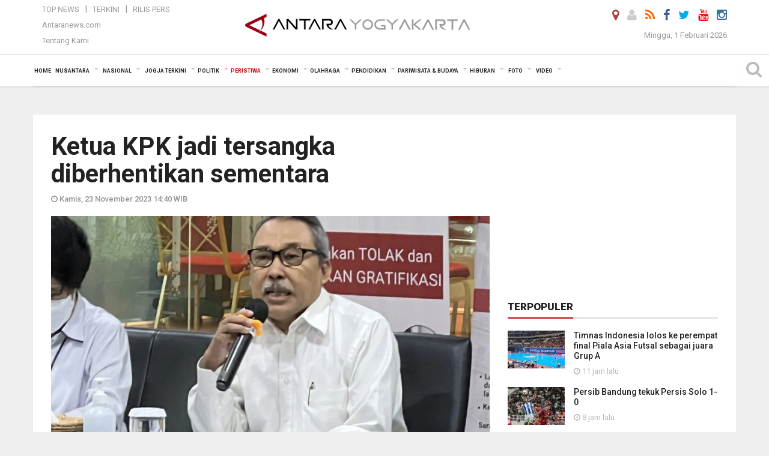

--- FILE ---
content_type: text/html; charset=UTF-8
request_url: https://jogja.antaranews.com/berita/648648/ketua-kpk-jadi-tersangka-diberhentikan-sementara
body_size: 16972
content:
<!doctype html>
<html>
<head>
  <meta charset="utf-8">
  <title>Ketua KPK jadi tersangka diberhentikan sementara - ANTARA News Yogyakarta - Berita Terkini Yogyakarta</title>
<meta name="keywords" content="kpk,dewas,firli bahuri ,syahrul yasin limpo ,syl">
<meta name="description" content="Anggota Dewan Pengawas (Dewas) Komisi Pemberantasan Korupsi (KPK) Syamsuddin Haris mengatakan Ketua KPK Firli Bahuri harus diberhentikan sementara melalui keputusan presiden ANTARA News jogja peristiwa ...">
<link rel="image_src" href="https://cdn.antaranews.com/cache/1200x800/2023/06/19/IMG_5492.jpeg"><meta property="og:image" content="https://cdn.antaranews.com/cache/1200x800/2023/06/19/IMG_5492.jpeg">
<link rel="preload" as="image" href="https://cdn.antaranews.com/cache/1200x800/2023/06/19/IMG_5492.jpeg.webp" imagesrcset="https://cdn.antaranews.com/cache/360x240/2023/06/19/IMG_5492.jpeg.webp 360w, https://cdn.antaranews.com/cache/800x533/2023/06/19/IMG_5492.jpeg.webp 800w, https://cdn.antaranews.com/cache/1200x800/2023/06/19/IMG_5492.jpeg.webp 1200w" />
<link rel="amphtml" href="https://jogja.antaranews.com/amp/berita/648648/ketua-kpk-jadi-tersangka-diberhentikan-sementara" />
<meta property="og:site_name" content="Antara News Yogyakarta" />
<meta property="og:locale" content="id_ID" />
<meta property="article:section" content="Indonesia" />
<meta property="fb:app_id" content="558190404243031">
<meta property="og:title" content="Ketua KPK jadi tersangka diberhentikan sementara">
<meta property="og:description" content="Anggota Dewan Pengawas (Dewas) Komisi Pemberantasan Korupsi (KPK) Syamsuddin Haris mengatakan Ketua KPK Firli Bahuri harus diberhentikan sementara melalui keputusan presiden ANTARA News jogja peristiwa ...">
<meta itemprop="datePublished" content="Thu, 23 Nov 2023 14:40:55 +0700">
<meta name="twitter:card" content="summary_large_image" />
<meta name="twitter:site" content="@antarajogja" />
<meta name="twitter:creator" content="@antarajogja">
<meta name="twitter:title" content="Ketua KPK jadi tersangka diberhentikan sementara" />
<meta name="twitter:description" content="Anggota Dewan Pengawas (Dewas) Komisi Pemberantasan Korupsi (KPK) Syamsuddin Haris mengatakan Ketua KPK Firli Bahuri harus diberhentikan sementara melalui keputusan presiden ANTARA News jogja peristiwa ..." />
<meta name="twitter:image:src" content="https://cdn.antaranews.com/cache/800x533/2023/06/19/IMG_5492.jpeg?1769913881" />
<meta name="twitter:image" content="https://cdn.antaranews.com/cache/800x533/2023/06/19/IMG_5492.jpeg?1769913881" />
<meta name="twitter:domain" content="jogja.antaranews.com">
<script type="application/ld+json">{"@context":"https://schema.org","@type":"NewsArticle","headline":"Ketua KPK jadi tersangka diberhentikan sementara","mainEntityOfPage":{"@type":"WebPage","@id":"https://jogja.antaranews.com/berita/648648/ketua-kpk-jadi-tersangka-diberhentikan-sementara"},"url":"https://jogja.antaranews.com/berita/648648/ketua-kpk-jadi-tersangka-diberhentikan-sementara","image":{"@type":"ImageObject","url":"https://cdn.antaranews.com/cache/1200x800/2023/06/19/IMG_5492.jpeg","height":800,"width":1200},"dateCreated":"2023-11-23T14:40:55+07:00","datePublished":"2023-11-23T14:40:55+07:00","dateModified":"2023-11-23T14:40:55+07:00","articleSection":"News","creator":{"@type":"Person","name":"Fianda Sjofjan Rassat"},"author":{"@type":"Person","name":"Herry Soebanto"},"keywords":["KPK","Dewas","Firli Bahuri","Syahrul Yasin Limpo","SYL"],"publisher":{"@type":"Organization","name":"ANTARA Jogja","logo":{"@type":"ImageObject","url":"https://jogja.antaranews.com/img/www.antarayogya.com.png","width":353,"height":60}},"description":"Anggota Dewan Pengawas (Dewas) Komisi Pemberantasan Korupsi (KPK) Syamsuddin Haris mengatakan Ketua KPK Firli Bahuri harus diberhentikan sementara melalui keputusan presiden ANTARA News jogja peristiwa ..."}</script>  <meta name="copyright" content="ANTARA News Agency">
  <meta http-equiv="X-UA-Compatible" content="IE=edge">
  <link rel="canonical" href="https://jogja.antaranews.com/berita/648648/ketua-kpk-jadi-tersangka-diberhentikan-sementara" />    <meta class="viewport" name="viewport" content="width=device-width, initial-scale=1.0">
    <!--<meta class="viewport" name="viewport" content="width=device-width, initial-scale=1.0">-->
 
  <script async src='https://www.googletagmanager.com/gtag/js?id=G-J47J5WP7FW'></script>
	<script>
	  window.dataLayer = window.dataLayer || [];
	  function gtag(){dataLayer.push(arguments);}
	  gtag('js', new Date());

	  gtag('config', 'G-J47J5WP7FW');
	</script>  <!-- Favicon -->
  <link rel="shortcut icon" href="https://jogja.antaranews.com/img/index.ico" type="image/x-icon" />
  <link rel="apple-touch-icon" sizes="57x57" href="https://static.antaranews.com/img/favicon/apple-icon-57x57.png">
  <link rel="apple-touch-icon" sizes="60x60" href="https://static.antaranews.com/img/favicon/apple-icon-60x60.png">
  <link rel="apple-touch-icon" sizes="72x72" href="https://static.antaranews.com/img/favicon/apple-icon-72x72.png">
  <link rel="apple-touch-icon" sizes="76x76" href="https://static.antaranews.com/img/favicon/apple-icon-76x76.png">
  <link rel="apple-touch-icon" sizes="114x114" href="https://static.antaranews.com/img/favicon/apple-icon-114x114.png">
  <link rel="apple-touch-icon" sizes="120x120" href="https://static.antaranews.com/img/favicon/apple-icon-120x120.png">
  <link rel="apple-touch-icon" sizes="144x144" href="https://static.antaranews.com/img/favicon/apple-icon-144x144.png">
  <link rel="apple-touch-icon" sizes="152x152" href="https://static.antaranews.com/img/favicon/apple-icon-152x152.png">
  <link rel="apple-touch-icon" sizes="180x180" href="https://static.antaranews.com/img/favicon/apple-icon-180x180.png">
 <!-- Jquery js -->
 <script src="https://jogja.antaranews.com/js/jquery-1.11.2.min.js"></script>
  <!-- Google Fonts -->
  <link href="https://static.antaranews.com" rel="preconnect" />
  <link href="https://img.antaranews.com" rel="preconnect" />
  <link href="https://fonts.gstatic.com" rel="preconnect" crossorigin />
  <link href="https://ads.antaranews.com" rel="dns-prefetch" />
  <link href="https://www.google-analytics.com" rel="preconnect" crossorigin />
  <link href="https://www.googletagmanager.com" rel="preconnect" crossorigin />
  <link href="https://www.googletagservices.com" rel="preconnect" crossorigin />
  <link href="https://pagead2.googlesyndication.com" rel="preconnect" crossorigin />
  <link href="https://cdn.antaranews.com" rel="dns-prefetch" />
  
  <link href="https://fonts.googleapis.com/css?family=Roboto:100,300,300italic,400,400italic,500,700,700italic,900&display=swap" rel="preload" as="style" />
  <link href="https://fonts.googleapis.com/css?family=Roboto:100,300,300italic,400,400italic,500,700,700italic,900&display=swap" rel="stylesheet" />
  
  <!-- Icon Font -->
  <link rel="stylesheet" href="https://jogja.antaranews.com/plugins/font-awesome/css/font-awesome.min.css">

  <!-- Bootstrap CSS -->
  <link rel="stylesheet" href="https://jogja.antaranews.com/plugins/bootstrap/css/bootstrap.min.css">

  <!-- Theme CSS -->
  <link rel="stylesheet" href="https://jogja.antaranews.com/css/style.css?v=1.3">
  
  <!--[if lt IE 9]>
    <script src="https://oss.maxcdn.com/libs/html5shiv/3.7.0/html5shiv.js"></script>
    <script src="https://oss.maxcdn.com/libs/respond.js/1.4.2/respond.min.js"></script>
  <![endif]-->
  <link rel="stylesheet" href="https://jogja.antaranews.com/css/addstyle.css?v=1.17">
  <link rel="stylesheet" href="https://jogja.antaranews.com/css/flaxslider.css">
  <link rel="stylesheet" href="https://jogja.antaranews.com/css/assets.css">
  <link rel="stylesheet" href="https://jogja.antaranews.com/css/media-query.css?v=1.2">
  <script src="https://static.antaranews.com/js/plugins/lazysizes/lazysizes.min.js" defer></script>
</head><body>
<div id="main" class="header-big">
  
  <header class="header-wrapper clearfix">
    
	<!-- .header-top -->

    <div class="header-mid navbar-collapse collapse">
		
			<div id="tophead_menu" class="pb10">
	<div class="container">
        <div class="">
          <div class="row">
			 <div class="col-md-3 topmenu-header navbar-collapse collapse">
				 <div>
				 <ul id="ul-top">
							<li><a href="https://jogja.antaranews.com/top-news" data-toggle="tooltip" data-placement="bottom" title="Top News">Top News</a></li>
							<li><a href="https://jogja.antaranews.com/terkini" data-toggle="tooltip" data-placement="bottom" title="Terkini">Terkini</a></li>
							<li><a href="https://jogja.antaranews.com/rilis-pers" data-toggle="tooltip" data-placement="bottom" title="Rilis Pers">Rilis Pers</a></li>
						</ul>
				 </div>
				 
				  <div class="mt5">
					<a href="http://www.antaranews.com" target="_blank" data-toggle="tooltip" data-placement="bottom" title="Antaranews.com">Antaranews.com</a>
				 </div>
				 <div class="mt5">
					<a href="https://jogja.antaranews.com/about-us" data-toggle="tooltip" data-placement="bottom" title="Tentang Kami">Tentang Kami</a>
				 </div>
			 </div>
            <div class="col-md-6 m0">
              <div class="header-mid-wrapper text-center clearfix">
                <div class="mid-logo-wrapper">
                  <a class="logo" href="https://jogja.antaranews.com" title="ANTARA News Yogyakarta" rel="home">
					<img alt="Logo Header Antaranews jogja" src="https://jogja.antaranews.com/img/ANTARA_Jogja_new.png" />
                  </a><!-- .logo -->
                </div>
              </div>
            </div>
			 <div class="col-md-3 navbar-collapse collapse sosposition">
			 <div class="social-icons pull-right sosmargin">
				<a href="#" id="myLocation" class="active" data-toggle="tooltip" data-placement="bottom" title="Nonaktifkan Lokasi"><i class="fa fa-map-marker fa-lg text-danger"></i></a>
				<a href="https://jogja.antaranews.com/login" data-toggle="tooltip" data-placement="bottom" title="Login"><i class="fa fa-user fa-lg"></i></a>
				<a href="https://jogja.antaranews.com/rss/" data-toggle="tooltip" data-placement="bottom" title="Rss"><i class="fa fa-rss fa-lg"></i></a>
                <a href="https://www.facebook.com/Antarajogja-147175278736631/" target="_blank" data-toggle="tooltip" data-placement="bottom" title="Facebook"><i class="fa fa-facebook fa-lg"></i></a>
                <a href="https://twitter.com/antarajogja" target="_blank" data-toggle="tooltip" data-placement="bottom" title="Twitter"><i class="fa fa-twitter fa-lg"></i></a>
                <a href="https://www.youtube.com/@antarayogyakarta7154" target="_blank" data-toggle="tooltip" data-placement="bottom" title="" data-original-title="Youtube"><i class="fa fa-youtube fa-lg"></i></a>
				<a href="https://www.instagram.com/antarayogyakarta/?hl=id" data-toggle="tooltip" data-placement="bottom" title="" data-original-title="Instagram"><i class="fa fa-instagram fa-lg"></i></a>
				<!--
				<a href="https://plus.google.com/+antaranews" target="_blank" data-toggle="tooltip" data-placement="bottom" title="Google+"><i class="fa fa-google-plus fa-lg"></i></a>
				-->
              </div>
			
				<div class="topdate">Minggu, 1 Februari 2026</div>
			 </div>
			 
          </div>
        </div>
      </div>
</div>		
	</div><!-- .header-mid -->
	
	<div class="header text-center" id="header">
	   <div class="container relative" id="con">
        <!--<div class="mag-content">-->
          <div class="row">
           <!--<div class="col-md-12">-->
                          <!-- Mobile Menu Button -->
           <div>
		   <a class="navbar-toggle collapsed" id="nav-button" href="#mobile-nav">
              <span class="icon-bar"></span>
              <span class="icon-bar"></span>
              <span class="icon-bar"></span>
              <span class="icon-bar"></span>
            </a><!-- .navbar-toggle -->
			<div class="navbar-toggle collapsed topmidlogo"><a href="https://jogja.antaranews.com"><img alt="Logo Small Mobile Antaranews jogja" src="https://jogja.antaranews.com/img/m.antarayogya.com.jpg" /></a></div>
			
			 <a class="navbar-toggle collapsed pull-right" id="src-mobile" href="#mobile-src">
              <span class="fa fa-search fa-lg" style="background-color:#fff;"></span>
            </a>
			</div>
		
			<!-- .navbar-toggle -->
			 
            <!-- Main Nav Wrapper -->
            <nav class="navbar mega-menu">
				 <div id="formobile" class="src_position">
				  <form action="https://jogja.antaranews.com/search" method="get">
					<input class="sb-search-input maxfieldsrc" placeholder="Kata Kunci ..." type="text" value="" name="q" id="search">
				 </form>
				</div>
			
              <a class="logo" id="logoscroll" href="https://jogja.antaranews.com" title="ANTARA News Yogyakarta" rel="home">
               <img alt="Logo Small Fixed Antaranews jogja" src="https://jogja.antaranews.com/img/logo-antara.png" />
              </a><!-- .logo -->
              
              <!-- Navigation Menu -->
           <div class="container dropdown-menu fullwidth navbar-collapse collapse">
              <ul class="nav navbar-nav">
				<li class="dropdown mega-full menu-color1">
                  <a href="https://jogja.antaranews.com" role="button" aria-expanded="false">Home</a>
				</li>
				<li class="dropdown mega-full menu-color1">
					<a href="https://jogja.antaranews.com/nusantara" class="dropdown-toggle " data-toggle="dropdown" role="button" aria-expanded="false">Nusantara</a>
						<ul class="container dropdown-menu fullwidth m0" style="animation-delay:0.2s;">
							<li>
								<div class="tabbable tabs-left">
									<ul class="nav nav-tabs nav-horizontal">
										<li class="col-sm-3"><a href="https://www.antaranews.com" target="_blank" title="antaranews.com">antaranews.com</a></li><li class="col-sm-3"><a href="https://aceh.antaranews.com" target="_blank" title="Aceh/NAD">Aceh/NAD</a></li><li class="col-sm-3"><a href="https://bali.antaranews.com" target="_blank" title="Bali">Bali</a></li><li class="col-sm-3"><a href="https://babel.antaranews.com" target="_blank" title="Bangka/Belitung">Bangka/Belitung</a></li><li class="col-sm-3"><a href="https://banten.antaranews.com" target="_blank" title="Banten">Banten</a></li><li class="col-sm-3"><a href="https://bengkulu.antaranews.com" target="_blank" title="Bengkulu">Bengkulu</a></li><li class="col-sm-3"><a href="https://gorontalo.antaranews.com" target="_blank" title="Gorontalo">Gorontalo</a></li><li class="col-sm-3"><a href="https://jambi.antaranews.com" target="_blank" title="Jambi">Jambi</a></li><li class="col-sm-3"><a href="https://jabar.antaranews.com" target="_blank" title="Jawa Barat">Jawa Barat</a></li><li class="col-sm-3"><a href="https://jateng.antaranews.com" target="_blank" title="Jawa Tengah">Jawa Tengah</a></li><li class="col-sm-3"><a href="https://jatim.antaranews.com" target="_blank" title="Jawa Timur">Jawa Timur</a></li><li class="col-sm-3"><a href="https://kalbar.antaranews.com" target="_blank" title="Kalimantan Barat">Kalimantan Barat</a></li><li class="col-sm-3"><a href="https://kalsel.antaranews.com" target="_blank" title="Kalimantan Selatan">Kalimantan Selatan</a></li><li class="col-sm-3"><a href="https://kalteng.antaranews.com" target="_blank" title="Kalimantan Tengah">Kalimantan Tengah</a></li><li class="col-sm-3"><a href="https://kaltim.antaranews.com" target="_blank" title="Kalimantan Timur">Kalimantan Timur</a></li><li class="col-sm-3"><a href="https://kaltara.antaranews.com" target="_blank" title="Kalimantan Utara">Kalimantan Utara</a></li><li class="col-sm-3"><a href="https://kepri.antaranews.com" target="_blank" title="Kepulauan Riau">Kepulauan Riau</a></li><li class="col-sm-3"><a href="https://kl.antaranews.com" target="_blank" title="Kuala Lumpur">Kuala Lumpur</a></li><li class="col-sm-3"><a href="https://lampung.antaranews.com" target="_blank" title="Lampung">Lampung</a></li><li class="col-sm-3"><a href="https://ambon.antaranews.com" target="_blank" title="Maluku">Maluku</a></li><li class="col-sm-3"><a href="https://megapolitan.antaranews.com" target="_blank" title="Megapolitan">Megapolitan</a></li><li class="col-sm-3"><a href="https://mataram.antaranews.com" target="_blank" title="NTB">NTB</a></li><li class="col-sm-3"><a href="https://kupang.antaranews.com" target="_blank" title="NTT">NTT</a></li><li class="col-sm-3"><a href="https://papua.antaranews.com" target="_blank" title="Papua">Papua</a></li><li class="col-sm-3"><a href="https://papuatengah.antaranews.com" target="_blank" title="Papua Tengah">Papua Tengah</a></li><li class="col-sm-3"><a class="" href="https://riau.antaranews.com" target="_blank" title="Riau">Riau</a></li><li class="col-sm-3"><a href="https://makassar.antaranews.com" target="_blank" title="Sulawesi Selatan">Sulawesi Selatan</a></li><li class="col-sm-3"><a href="https://sulteng.antaranews.com" target="_blank" title="Sulawesi Tengah">Sulawesi Tengah</a></li><li class="col-sm-3"><a href="https://sultra.antaranews.com" target="_blank" title="Sulawesi Tenggara">Sulawesi Tenggara</a></li><li class="col-sm-3"><a href="https://manado.antaranews.com" target="_blank" title="Sulawesi Utara">Sulawesi Utara</a></li><li class="col-sm-3"><a href="https://sumbar.antaranews.com" target="_blank" title="Sumatera Barat">Sumatera Barat</a></li><li class="col-sm-3"><a href="https://sumsel.antaranews.com" target="_blank" title="Sumatera Selatan">Sumatera Selatan</a></li><li class="col-sm-3"><a href="https://sumut.antaranews.com" target="_blank" title="Sumatera Utara">Sumatera Utara</a></li><li class="col-sm-3"><a href="https://jogja.antaranews.com" target="_blank" title="Yogyakarta">Yogyakarta</a></li>									</ul>
								</div>
							</li>
						</ul>
				</li>
				
				<li class="dropdown mega-full menu-color1">
						<a href="https://jogja.antaranews.com/nasional" class="dropdown-toggle " data-toggle="dropdown" role="button" aria-expanded="false">Nasional</a>
							<ul class="container dropdown-menu fullwidth m0" style="animation-delay:0.2s;">
								<li>
								  <div class="mega-menu-5block">
																		<div class="mega-menu-news">
					  <div class="mega-menu-img relative">
						
						<a href="https://jogja.antaranews.com/berita/801362/4263-unit-huntara-selesai-terbangun" title="4.263 unit huntara selesai terbangun" rel="nofollow">
						 <picture>
							<source type="image/webp" data-srcset="https://cdn.antaranews.com/cache/270x180/2026/01/31/IMG_20260131_202645.jpg.webp">
							<img data-src="https://cdn.antaranews.com/cache/270x180/2026/01/31/IMG_20260131_202645.jpg" class="lazyload" alt="4.263 unit huntara selesai terbangun">
						</picture>
						</a>
					  </div>
					  <div class="mega-menu-detail">
						<h4 class="entry-title">
						  <a href="https://jogja.antaranews.com/berita/801362/4263-unit-huntara-selesai-terbangun" rel="nofollow" title="4.263 unit huntara selesai terbangun">4.263 unit huntara selesai terbangun</a>
						  <p class="simple-share mt5">Minggu, 1 Februari 2026 8:42</p>
						</h4>
					  </div>
					</div><div class="mega-menu-news">
					  <div class="mega-menu-img relative">
						
						<a href="https://jogja.antaranews.com/berita/801358/menteri-arifah-temui-dua-anak-perempuan-korban-tppo-di-medan" title="Menteri Arifah temui dua anak perempuan korban TPPO di Medan" rel="nofollow">
						 <picture>
							<source type="image/webp" data-srcset="https://cdn.antaranews.com/cache/270x180/2026/02/01/WhatsApp-Image-2026-02-01-at-02.43.07.jpg.webp">
							<img data-src="https://cdn.antaranews.com/cache/270x180/2026/02/01/WhatsApp-Image-2026-02-01-at-02.43.07.jpg" class="lazyload" alt="Menteri Arifah temui dua anak perempuan korban TPPO di Medan">
						</picture>
						</a>
					  </div>
					  <div class="mega-menu-detail">
						<h4 class="entry-title">
						  <a href="https://jogja.antaranews.com/berita/801358/menteri-arifah-temui-dua-anak-perempuan-korban-tppo-di-medan" rel="nofollow" title="Menteri Arifah temui dua anak perempuan korban TPPO di Medan">Menteri Arifah temui dua anak perempuan korban TPPO di Medan</a>
						  <p class="simple-share mt5">Minggu, 1 Februari 2026 8:22</p>
						</h4>
					  </div>
					</div><div class="mega-menu-news">
					  <div class="mega-menu-img relative">
						
						<a href="https://jogja.antaranews.com/berita/801354/sebagian-besar-indonesia-diprakirakan-diguyur-hujan-ringan" title="Sebagian besar Indonesia diprakirakan diguyur hujan ringan" rel="nofollow">
						 <picture>
							<source type="image/webp" data-srcset="https://cdn.antaranews.com/cache/270x180/2026/01/30/20260130_232529_Gallery.jpg.webp">
							<img data-src="https://cdn.antaranews.com/cache/270x180/2026/01/30/20260130_232529_Gallery.jpg" class="lazyload" alt="Sebagian besar Indonesia diprakirakan diguyur hujan ringan">
						</picture>
						</a>
					  </div>
					  <div class="mega-menu-detail">
						<h4 class="entry-title">
						  <a href="https://jogja.antaranews.com/berita/801354/sebagian-besar-indonesia-diprakirakan-diguyur-hujan-ringan" rel="nofollow" title="Sebagian besar Indonesia diprakirakan diguyur hujan ringan">Sebagian besar Indonesia diprakirakan diguyur hujan ringan</a>
						  <p class="simple-share mt5">Minggu, 1 Februari 2026 8:00</p>
						</h4>
					  </div>
					</div><div class="mega-menu-news">
					  <div class="mega-menu-img relative">
						
						<a href="https://jogja.antaranews.com/berita/801150/pemerintah-genjot-upaya-konservasi-terumbu-karang-melalui-pengalihan-utang" title="Pemerintah genjot upaya konservasi terumbu karang melalui pengalihan utang" rel="nofollow">
						 <picture>
							<source type="image/webp" data-srcset="https://cdn.antaranews.com/cache/270x180/2026/01/31/IMG-20240705-WA0002.jpg.webp">
							<img data-src="https://cdn.antaranews.com/cache/270x180/2026/01/31/IMG-20240705-WA0002.jpg" class="lazyload" alt="Pemerintah genjot upaya konservasi terumbu karang melalui pengalihan utang">
						</picture>
						</a>
					  </div>
					  <div class="mega-menu-detail">
						<h4 class="entry-title">
						  <a href="https://jogja.antaranews.com/berita/801150/pemerintah-genjot-upaya-konservasi-terumbu-karang-melalui-pengalihan-utang" rel="nofollow" title="Pemerintah genjot upaya konservasi terumbu karang melalui pengalihan utang">Pemerintah genjot upaya konservasi terumbu karang melalui pengalihan utang</a>
						  <p class="simple-share mt5">Sabtu, 31 Januari 2026 15:31</p>
						</h4>
					  </div>
					</div><div class="mega-menu-news">
					  <div class="mega-menu-img relative">
						
						<a href="https://jogja.antaranews.com/berita/801118/menhaj-tegaskan-petugas-haji-daerah-maksimal-eselon-iv" title="Menhaj tegaskan petugas haji daerah maksimal eselon IV" rel="nofollow">
						 <picture>
							<source type="image/webp" data-srcset="https://cdn.antaranews.com/cache/270x180/2026/01/31/1000732663.jpg.webp">
							<img data-src="https://cdn.antaranews.com/cache/270x180/2026/01/31/1000732663.jpg" class="lazyload" alt="Menhaj tegaskan petugas haji daerah maksimal eselon IV">
						</picture>
						</a>
					  </div>
					  <div class="mega-menu-detail">
						<h4 class="entry-title">
						  <a href="https://jogja.antaranews.com/berita/801118/menhaj-tegaskan-petugas-haji-daerah-maksimal-eselon-iv" rel="nofollow" title="Menhaj tegaskan petugas haji daerah maksimal eselon IV">Menhaj tegaskan petugas haji daerah maksimal eselon IV</a>
						  <p class="simple-share mt5">Sabtu, 31 Januari 2026 10:48</p>
						</h4>
					  </div>
					</div>								   </div>
								</li>
							</ul>
				</li>
				
			   <li class="dropdown mega-full menu-color1"><a href="https://jogja.antaranews.com/jogja-terkini" class="dropdown-toggle" data-toggle="dropdown" role="button" aria-expanded="false">Jogja Terkini</a><ul class="container dropdown-menu fullwidth m0" style="animation-delay:0.2s;">
								<li><div class="mega-menu-5block"><div class="mega-menu-news">
							  <div class="mega-menu-img relative">
								<a href="https://jogja.antaranews.com/berita/799858/sejumlah-warga-yogya-berlarian-saat-gempa-m45-guncang-bantul" title="Sejumlah warga Yogya berlarian saat gempa M4,5 guncang Bantul">
									
								  <picture>
									<source type="image/webp" data-srcset="https://cdn.antaranews.com/cache/270x180/2026/01/27/IMG_20260127_142212.jpg.webp">
									<img data-src="https://cdn.antaranews.com/cache/270x180/2026/01/27/IMG_20260127_142212.jpg" class="lazyload" alt="Sejumlah warga Yogya berlarian saat gempa M4,5 guncang Bantul" >
								</picture>
								  
								</a>
							  </div>
							  <div class="mega-menu-detail">
								<h4 class="entry-title">
								  <a href="https://jogja.antaranews.com/berita/799858/sejumlah-warga-yogya-berlarian-saat-gempa-m45-guncang-bantul" title="Sejumlah warga Yogya berlarian saat gempa M4,5 guncang Bantul">Sejumlah warga Yogya berlarian saat gempa M4,5 guncang Bantul</a>
								</h4>
								<p class="simple-share">
								 27 January 2026 14:47 Wib
								</p>
							  </div>
							</div><div class="mega-menu-news">
							  <div class="mega-menu-img relative">
								<a href="https://jogja.antaranews.com/berita/799822/krl-palur-yogya-sempat-terhenti-di-maguwoharjo-dampak-gempa-pacitan" title="KRL Palur-Yogya sempat terhenti di Maguwoharjo dampak gempa Pacitan">
									
								  <picture>
									<source type="image/webp" data-srcset="https://cdn.antaranews.com/cache/270x180/2026/01/27/IMG_20260127_103022.jpg.webp">
									<img data-src="https://cdn.antaranews.com/cache/270x180/2026/01/27/IMG_20260127_103022.jpg" class="lazyload" alt="KRL Palur-Yogya sempat terhenti di Maguwoharjo dampak gempa Pacitan" >
								</picture>
								  
								</a>
							  </div>
							  <div class="mega-menu-detail">
								<h4 class="entry-title">
								  <a href="https://jogja.antaranews.com/berita/799822/krl-palur-yogya-sempat-terhenti-di-maguwoharjo-dampak-gempa-pacitan" title="KRL Palur-Yogya sempat terhenti di Maguwoharjo dampak gempa Pacitan">KRL Palur-Yogya sempat terhenti di Maguwoharjo dampak gempa Pacitan</a>
								</h4>
								<p class="simple-share">
								 27 January 2026 11:38 Wib
								</p>
							  </div>
							</div><div class="mega-menu-news">
							  <div class="mega-menu-img relative">
								<a href="https://jogja.antaranews.com/berita/799218/bulog-yogyakarta-menyerap-gabah-petani-di-bantul" title="Bulog Yogyakarta menyerap gabah petani di Bantul">
									
								  <picture>
									<source type="image/webp" data-srcset="https://cdn.antaranews.com/cache/270x180/2026/01/25/IMG_20260125_140506.jpg.webp">
									<img data-src="https://cdn.antaranews.com/cache/270x180/2026/01/25/IMG_20260125_140506.jpg" class="lazyload" alt="Bulog Yogyakarta menyerap gabah petani di Bantul" >
								</picture>
								  
								</a>
							  </div>
							  <div class="mega-menu-detail">
								<h4 class="entry-title">
								  <a href="https://jogja.antaranews.com/berita/799218/bulog-yogyakarta-menyerap-gabah-petani-di-bantul" title="Bulog Yogyakarta menyerap gabah petani di Bantul">Bulog Yogyakarta menyerap gabah petani di Bantul</a>
								</h4>
								<p class="simple-share">
								 25 January 2026 18:15 Wib
								</p>
							  </div>
							</div><div class="mega-menu-news">
							  <div class="mega-menu-img relative">
								<a href="https://jogja.antaranews.com/berita/798742/pemkot-yogyakarta-targetkan-1000-biopori-jumbo-tekan-volume-sampah" title="Pemkot Yogyakarta targetkan 1.000 biopori jumbo tekan volume sampah">
									
								  <picture>
									<source type="image/webp" data-srcset="https://cdn.antaranews.com/cache/270x180/2026/01/23/IMG_20260123_200711.jpg.webp">
									<img data-src="https://cdn.antaranews.com/cache/270x180/2026/01/23/IMG_20260123_200711.jpg" class="lazyload" alt="Pemkot Yogyakarta targetkan 1.000 biopori jumbo tekan volume sampah" >
								</picture>
								  
								</a>
							  </div>
							  <div class="mega-menu-detail">
								<h4 class="entry-title">
								  <a href="https://jogja.antaranews.com/berita/798742/pemkot-yogyakarta-targetkan-1000-biopori-jumbo-tekan-volume-sampah" title="Pemkot Yogyakarta targetkan 1.000 biopori jumbo tekan volume sampah">Pemkot Yogyakarta targetkan 1.000 biopori jumbo tekan volume sampah</a>
								</h4>
								<p class="simple-share">
								 24 January 2026 0:30 Wib
								</p>
							  </div>
							</div><div class="mega-menu-news">
							  <div class="mega-menu-img relative">
								<a href="https://jogja.antaranews.com/berita/798462/kuota-haji-diy-bertambah-jadi-3748-orang" title="Kuota haji DIY bertambah jadi 3.748 orang">
									
								  <picture>
									<source type="image/webp" data-srcset="https://cdn.antaranews.com/cache/270x180/2026/01/22/IMG_20260122_205426.jpg.webp">
									<img data-src="https://cdn.antaranews.com/cache/270x180/2026/01/22/IMG_20260122_205426.jpg" class="lazyload" alt="Kuota haji DIY bertambah jadi 3.748 orang" >
								</picture>
								  
								</a>
							  </div>
							  <div class="mega-menu-detail">
								<h4 class="entry-title">
								  <a href="https://jogja.antaranews.com/berita/798462/kuota-haji-diy-bertambah-jadi-3748-orang" title="Kuota haji DIY bertambah jadi 3.748 orang">Kuota haji DIY bertambah jadi 3.748 orang</a>
								</h4>
								<p class="simple-share">
								 22 January 2026 21:49 Wib
								</p>
							  </div>
							</div></div></li>
							  </ul>
							</li><li class="dropdown mega-full menu-color1"><a href="https://jogja.antaranews.com/politik" class="dropdown-toggle" data-toggle="dropdown" role="button" aria-expanded="false">Politik</a><ul class="container dropdown-menu fullwidth m0" style="animation-delay:0.2s;">
								<li><div class="mega-menu-5block"><div class="mega-menu-news">
							  <div class="mega-menu-img relative">
								<a href="https://jogja.antaranews.com/berita/801206/bpom-melibatkan-praktisi-hukum-respons-kuhp-kuhap-terbaru" title="BPOM melibatkan praktisi hukum respons KUHP-KUHAP terbaru">
									
								  <picture>
									<source type="image/webp" data-srcset="https://cdn.antaranews.com/cache/270x180/2026/01/31/20260131_192157_Gallery.jpg.webp">
									<img data-src="https://cdn.antaranews.com/cache/270x180/2026/01/31/20260131_192157_Gallery.jpg" class="lazyload" alt="BPOM melibatkan praktisi hukum respons KUHP-KUHAP terbaru" >
								</picture>
								  
								</a>
							  </div>
							  <div class="mega-menu-detail">
								<h4 class="entry-title">
								  <a href="https://jogja.antaranews.com/berita/801206/bpom-melibatkan-praktisi-hukum-respons-kuhp-kuhap-terbaru" title="BPOM melibatkan praktisi hukum respons KUHP-KUHAP terbaru">BPOM melibatkan praktisi hukum respons KUHP-KUHAP terbaru</a>
								</h4>
								<p class="simple-share">
								 14 jam lalu
								</p>
							  </div>
							</div><div class="mega-menu-news">
							  <div class="mega-menu-img relative">
								<a href="https://jogja.antaranews.com/berita/801170/menhan-pastikan-4000-asn-di-jakarta-akan-menjadi-komcad" title="Menhan pastikan 4.000 ASN di Jakarta akan menjadi komcad">
									
								  <picture>
									<source type="image/webp" data-srcset="https://cdn.antaranews.com/cache/270x180/2026/01/31/IMG20260131100257.jpg.webp">
									<img data-src="https://cdn.antaranews.com/cache/270x180/2026/01/31/IMG20260131100257.jpg" class="lazyload" alt="Menhan pastikan 4.000 ASN di Jakarta akan menjadi komcad" >
								</picture>
								  
								</a>
							  </div>
							  <div class="mega-menu-detail">
								<h4 class="entry-title">
								  <a href="https://jogja.antaranews.com/berita/801170/menhan-pastikan-4000-asn-di-jakarta-akan-menjadi-komcad" title="Menhan pastikan 4.000 ASN di Jakarta akan menjadi komcad">Menhan pastikan 4.000 ASN di Jakarta akan menjadi komcad</a>
								</h4>
								<p class="simple-share">
								 17 jam lalu
								</p>
							  </div>
							</div><div class="mega-menu-news">
							  <div class="mega-menu-img relative">
								<a href="https://jogja.antaranews.com/berita/801066/ini-penjelasan-dokter-alasan-surat-kematian-lula-lahfah" title="Ini penjelasan dokter alasan surat kematian Lula Lahfah">
									
								  <picture>
									<source type="image/webp" data-srcset="https://cdn.antaranews.com/cache/270x180/2026/01/30/1000765880.jpg.webp">
									<img data-src="https://cdn.antaranews.com/cache/270x180/2026/01/30/1000765880.jpg" class="lazyload" alt="Ini penjelasan dokter alasan surat kematian Lula Lahfah" >
								</picture>
								  
								</a>
							  </div>
							  <div class="mega-menu-detail">
								<h4 class="entry-title">
								  <a href="https://jogja.antaranews.com/berita/801066/ini-penjelasan-dokter-alasan-surat-kematian-lula-lahfah" title="Ini penjelasan dokter alasan surat kematian Lula Lahfah">Ini penjelasan dokter alasan surat kematian Lula Lahfah</a>
								</h4>
								<p class="simple-share">
								 31 January 2026 7:01 Wib
								</p>
							  </div>
							</div><div class="mega-menu-news">
							  <div class="mega-menu-img relative">
								<a href="https://jogja.antaranews.com/berita/801054/pbnu-keikutsertaan-indonesia-di-board-of-peace-untuk-palestina" title="PBNU: Keikutsertaan Indonesia di Board of Peace untuk Palestina">
									
								  <picture>
									<source type="image/webp" data-srcset="https://cdn.antaranews.com/cache/270x180/2026/01/30/IMG-20260130-WA0026_2.jpg.webp">
									<img data-src="https://cdn.antaranews.com/cache/270x180/2026/01/30/IMG-20260130-WA0026_2.jpg" class="lazyload" alt="PBNU: Keikutsertaan Indonesia di Board of Peace untuk Palestina" >
								</picture>
								  
								</a>
							  </div>
							  <div class="mega-menu-detail">
								<h4 class="entry-title">
								  <a href="https://jogja.antaranews.com/berita/801054/pbnu-keikutsertaan-indonesia-di-board-of-peace-untuk-palestina" title="PBNU: Keikutsertaan Indonesia di Board of Peace untuk Palestina">PBNU: Keikutsertaan Indonesia di Board of Peace untuk Palestina</a>
								</h4>
								<p class="simple-share">
								 31 January 2026 6:45 Wib
								</p>
							  </div>
							</div><div class="mega-menu-news">
							  <div class="mega-menu-img relative">
								<a href="https://jogja.antaranews.com/berita/800838/wamenhaj-kembali-ingatkan-petugas-haji-melayani-bukan-nebeng-berhaji" title="Wamenhaj kembali ingatkan petugas haji melayani bukan nebeng berhaji">
									
								  <picture>
									<source type="image/webp" data-srcset="https://cdn.antaranews.com/cache/270x180/2026/01/30/IMG_20260130_123016.jpg.webp">
									<img data-src="https://cdn.antaranews.com/cache/270x180/2026/01/30/IMG_20260130_123016.jpg" class="lazyload" alt="Wamenhaj kembali ingatkan petugas haji melayani bukan nebeng berhaji" >
								</picture>
								  
								</a>
							  </div>
							  <div class="mega-menu-detail">
								<h4 class="entry-title">
								  <a href="https://jogja.antaranews.com/berita/800838/wamenhaj-kembali-ingatkan-petugas-haji-melayani-bukan-nebeng-berhaji" title="Wamenhaj kembali ingatkan petugas haji melayani bukan nebeng berhaji">Wamenhaj kembali ingatkan petugas haji melayani bukan nebeng berhaji</a>
								</h4>
								<p class="simple-share">
								 30 January 2026 13:00 Wib
								</p>
							  </div>
							</div></div></li>
							  </ul>
							</li><li class="dropdown mega-full menu-color1"><a href="https://jogja.antaranews.com/peristiwa" class="dropdown-toggle active" data-toggle="dropdown" role="button" aria-expanded="false">Peristiwa</a><ul class="container dropdown-menu fullwidth m0" style="animation-delay:0.2s;">
								<li><div class="mega-menu-5block"><div class="mega-menu-news">
							  <div class="mega-menu-img relative">
								<a href="https://jogja.antaranews.com/berita/801306/gempa-magnitudo-52-guncang-maluku-tenggara" title="Gempa magnitudo 5,2 guncang Maluku Tenggara">
									
								  <picture>
									<source type="image/webp" data-srcset="https://cdn.antaranews.com/cache/270x180/2026/02/01/IMG_20260201_043417.jpg.webp">
									<img data-src="https://cdn.antaranews.com/cache/270x180/2026/02/01/IMG_20260201_043417.jpg" class="lazyload" alt="Gempa magnitudo 5,2 guncang Maluku Tenggara" >
								</picture>
								  
								</a>
							  </div>
							  <div class="mega-menu-detail">
								<h4 class="entry-title">
								  <a href="https://jogja.antaranews.com/berita/801306/gempa-magnitudo-52-guncang-maluku-tenggara" title="Gempa magnitudo 5,2 guncang Maluku Tenggara">Gempa magnitudo 5,2 guncang Maluku Tenggara</a>
								</h4>
								<p class="simple-share">
								 3 jam lalu
								</p>
							  </div>
							</div><div class="mega-menu-news">
							  <div class="mega-menu-img relative">
								<a href="https://jogja.antaranews.com/berita/801286/uad-mewisuda-674-lulusan" title="UAD mewisuda 674 lulusan">
									
								  <picture>
									<source type="image/webp" data-srcset="https://cdn.antaranews.com/cache/270x180/2026/01/31/uad-wisudawan-jan26-1.jpg.webp">
									<img data-src="https://cdn.antaranews.com/cache/270x180/2026/01/31/uad-wisudawan-jan26-1.jpg" class="lazyload" alt="UAD mewisuda 674 lulusan" >
								</picture>
								  
								</a>
							  </div>
							  <div class="mega-menu-detail">
								<h4 class="entry-title">
								  <a href="https://jogja.antaranews.com/berita/801286/uad-mewisuda-674-lulusan" title="UAD mewisuda 674 lulusan">UAD mewisuda 674 lulusan</a>
								</h4>
								<p class="simple-share">
								 11 jam lalu
								</p>
							  </div>
							</div><div class="mega-menu-news">
							  <div class="mega-menu-img relative">
								<a href="https://jogja.antaranews.com/berita/801218/keluarga-diminta-berikan-edukasi-seks-pada-anak-untuk-mencegah-kekerasan-seksual" title="Keluarga diminta berikan edukasi seks pada anak untuk mencegah kekerasan seksual">
									
								  <picture>
									<source type="image/webp" data-srcset="https://cdn.antaranews.com/cache/270x180/2026/01/31/WhatsApp-Image-2026-01-31-at-18.42.48.jpeg.webp">
									<img data-src="https://cdn.antaranews.com/cache/270x180/2026/01/31/WhatsApp-Image-2026-01-31-at-18.42.48.jpeg" class="lazyload" alt="Keluarga diminta berikan edukasi seks pada anak untuk mencegah kekerasan seksual" >
								</picture>
								  
								</a>
							  </div>
							  <div class="mega-menu-detail">
								<h4 class="entry-title">
								  <a href="https://jogja.antaranews.com/berita/801218/keluarga-diminta-berikan-edukasi-seks-pada-anak-untuk-mencegah-kekerasan-seksual" title="Keluarga diminta berikan edukasi seks pada anak untuk mencegah kekerasan seksual">Keluarga diminta berikan edukasi seks pada anak untuk mencegah kekerasan seksual</a>
								</h4>
								<p class="simple-share">
								 13 jam lalu
								</p>
							  </div>
							</div><div class="mega-menu-news">
							  <div class="mega-menu-img relative">
								<a href="https://jogja.antaranews.com/berita/801214/tim-sar-sepuluh-kantong-jenazah-korban-bencana-longsor-cisarua-dievakuasi-hari-ini" title="Tim SAR: Sepuluh kantong jenazah korban bencana longsor Cisarua dievakuasi hari ini">
									
								  <picture>
									<source type="image/webp" data-srcset="https://cdn.antaranews.com/cache/270x180/2026/01/31/191975.jpg.webp">
									<img data-src="https://cdn.antaranews.com/cache/270x180/2026/01/31/191975.jpg" class="lazyload" alt="Tim SAR: Sepuluh kantong jenazah korban bencana longsor Cisarua dievakuasi hari ini" >
								</picture>
								  
								</a>
							  </div>
							  <div class="mega-menu-detail">
								<h4 class="entry-title">
								  <a href="https://jogja.antaranews.com/berita/801214/tim-sar-sepuluh-kantong-jenazah-korban-bencana-longsor-cisarua-dievakuasi-hari-ini" title="Tim SAR: Sepuluh kantong jenazah korban bencana longsor Cisarua dievakuasi hari ini">Tim SAR: Sepuluh kantong jenazah korban bencana longsor Cisarua dievakuasi hari ini</a>
								</h4>
								<p class="simple-share">
								 13 jam lalu
								</p>
							  </div>
							</div><div class="mega-menu-news">
							  <div class="mega-menu-img relative">
								<a href="https://jogja.antaranews.com/berita/801202/menkum-tegaskan-tata-kelola-royalti-harus-transparan-dan-berpihak-pada-musisi" title="Menkum tegaskan tata kelola royalti harus transparan dan berpihak pada musisi">
									
								  <picture>
									<source type="image/webp" data-srcset="https://cdn.antaranews.com/cache/270x180/2026/01/31/1000169414.jpg.webp">
									<img data-src="https://cdn.antaranews.com/cache/270x180/2026/01/31/1000169414.jpg" class="lazyload" alt="Menkum tegaskan tata kelola royalti harus transparan dan berpihak pada musisi" >
								</picture>
								  
								</a>
							  </div>
							  <div class="mega-menu-detail">
								<h4 class="entry-title">
								  <a href="https://jogja.antaranews.com/berita/801202/menkum-tegaskan-tata-kelola-royalti-harus-transparan-dan-berpihak-pada-musisi" title="Menkum tegaskan tata kelola royalti harus transparan dan berpihak pada musisi">Menkum tegaskan tata kelola royalti harus transparan dan berpihak pada musisi</a>
								</h4>
								<p class="simple-share">
								 14 jam lalu
								</p>
							  </div>
							</div></div></li>
							  </ul>
							</li><li class="dropdown mega-full menu-color1"><a href="https://jogja.antaranews.com/ekonomi" class="dropdown-toggle" data-toggle="dropdown" role="button" aria-expanded="false">Ekonomi</a><ul class="container dropdown-menu fullwidth m0" style="animation-delay:0.2s;">
								<li><div class="mega-menu-5block"><div class="mega-menu-news">
							  <div class="mega-menu-img relative">
								<a href="https://jogja.antaranews.com/berita/801366/komisi-x-pergantian-pimpinan-ojk-tak-ganggu-stabilitas-pasar-modal" title="Komisi X: Pergantian pimpinan OJK tak ganggu stabilitas pasar modal">
									
								  <picture>
									<source type="image/webp" data-srcset="https://cdn.antaranews.com/cache/270x180/2026/01/31/1000802713.jpg.webp">
									<img data-src="https://cdn.antaranews.com/cache/270x180/2026/01/31/1000802713.jpg" class="lazyload" alt="Komisi X: Pergantian pimpinan OJK tak ganggu stabilitas pasar modal" >
								</picture>
								  
								</a>
							  </div>
							  <div class="mega-menu-detail">
								<h4 class="entry-title">
								  <a href="https://jogja.antaranews.com/berita/801366/komisi-x-pergantian-pimpinan-ojk-tak-ganggu-stabilitas-pasar-modal" title="Komisi X: Pergantian pimpinan OJK tak ganggu stabilitas pasar modal">Komisi X: Pergantian pimpinan OJK tak ganggu stabilitas pasar modal</a>
								</h4>
								<p class="simple-share">
								 39 menit lalu
								</p>
							  </div>
							</div><div class="mega-menu-news">
							  <div class="mega-menu-img relative">
								<a href="https://jogja.antaranews.com/berita/801334/faktor-ekonomi-dan-hukum-dapat-ciptakan-ketahanan-nasional" title="Faktor ekonomi dan hukum dapat ciptakan ketahanan nasional">
									
								  <picture>
									<source type="image/webp" data-srcset="https://cdn.antaranews.com/cache/270x180/2026/01/31/Lemhannas-Goes-to-Campus-INSAN-Binjai_3.jpeg.webp">
									<img data-src="https://cdn.antaranews.com/cache/270x180/2026/01/31/Lemhannas-Goes-to-Campus-INSAN-Binjai_3.jpeg" class="lazyload" alt="Faktor ekonomi dan hukum dapat ciptakan ketahanan nasional" >
								</picture>
								  
								</a>
							  </div>
							  <div class="mega-menu-detail">
								<h4 class="entry-title">
								  <a href="https://jogja.antaranews.com/berita/801334/faktor-ekonomi-dan-hukum-dapat-ciptakan-ketahanan-nasional" title="Faktor ekonomi dan hukum dapat ciptakan ketahanan nasional">Faktor ekonomi dan hukum dapat ciptakan ketahanan nasional</a>
								</h4>
								<p class="simple-share">
								 3 jam lalu
								</p>
							  </div>
							</div><div class="mega-menu-news">
							  <div class="mega-menu-img relative">
								<a href="https://jogja.antaranews.com/berita/801326/airlangga-prediksi-ekonomi-tumbuh-lebih-tinggi-di-q4-dibandingkan-q3-2025" title="Airlangga prediksi ekonomi tumbuh lebih tinggi di Q4 dibandingkan Q3 2025">
									
								  <picture>
									<source type="image/webp" data-srcset="https://cdn.antaranews.com/cache/270x180/2026/01/31/WhatsApp-Image-2026-01-31-at-20.06.541.jpeg.webp">
									<img data-src="https://cdn.antaranews.com/cache/270x180/2026/01/31/WhatsApp-Image-2026-01-31-at-20.06.541.jpeg" class="lazyload" alt="Airlangga prediksi ekonomi tumbuh lebih tinggi di Q4 dibandingkan Q3 2025" >
								</picture>
								  
								</a>
							  </div>
							  <div class="mega-menu-detail">
								<h4 class="entry-title">
								  <a href="https://jogja.antaranews.com/berita/801326/airlangga-prediksi-ekonomi-tumbuh-lebih-tinggi-di-q4-dibandingkan-q3-2025" title="Airlangga prediksi ekonomi tumbuh lebih tinggi di Q4 dibandingkan Q3 2025">Airlangga prediksi ekonomi tumbuh lebih tinggi di Q4 dibandingkan Q3 2025</a>
								</h4>
								<p class="simple-share">
								 3 jam lalu
								</p>
							  </div>
							</div><div class="mega-menu-news">
							  <div class="mega-menu-img relative">
								<a href="https://jogja.antaranews.com/berita/801282/menko-airlangga-menegaskan-pemerintah-tak-menoleransi-aksi-goreng-saham" title="Menko Airlangga menegaskan pemerintah tak menoleransi aksi goreng saham">
									
								  <picture>
									<source type="image/webp" data-srcset="https://cdn.antaranews.com/cache/270x180/2026/01/31/WhatsApp-Image-2026-01-31-at-20.06.551.jpeg.webp">
									<img data-src="https://cdn.antaranews.com/cache/270x180/2026/01/31/WhatsApp-Image-2026-01-31-at-20.06.551.jpeg" class="lazyload" alt="Menko Airlangga menegaskan pemerintah tak menoleransi aksi goreng saham" >
								</picture>
								  
								</a>
							  </div>
							  <div class="mega-menu-detail">
								<h4 class="entry-title">
								  <a href="https://jogja.antaranews.com/berita/801282/menko-airlangga-menegaskan-pemerintah-tak-menoleransi-aksi-goreng-saham" title="Menko Airlangga menegaskan pemerintah tak menoleransi aksi goreng saham">Menko Airlangga menegaskan pemerintah tak menoleransi aksi goreng saham</a>
								</h4>
								<p class="simple-share">
								 11 jam lalu
								</p>
							  </div>
							</div><div class="mega-menu-news">
							  <div class="mega-menu-img relative">
								<a href="https://jogja.antaranews.com/berita/801278/menkeu-yakin-ihsg-tidak-kebakaran-pada-pembukaan-senin" title="Menkeu yakin IHSG tidak \&quot;kebakaran\&quot; pada pembukaan Senin">
									
								  <picture>
									<source type="image/webp" data-srcset="https://cdn.antaranews.com/cache/270x180/2026/01/31/IMG_6925.jpeg.webp">
									<img data-src="https://cdn.antaranews.com/cache/270x180/2026/01/31/IMG_6925.jpeg" class="lazyload" alt="Menkeu yakin IHSG tidak \&quot;kebakaran\&quot; pada pembukaan Senin" >
								</picture>
								  
								</a>
							  </div>
							  <div class="mega-menu-detail">
								<h4 class="entry-title">
								  <a href="https://jogja.antaranews.com/berita/801278/menkeu-yakin-ihsg-tidak-kebakaran-pada-pembukaan-senin" title="Menkeu yakin IHSG tidak \&quot;kebakaran\&quot; pada pembukaan Senin">Menkeu yakin IHSG tidak "kebakaran" pada pembukaan Senin</a>
								</h4>
								<p class="simple-share">
								 11 jam lalu
								</p>
							  </div>
							</div></div></li>
							  </ul>
							</li><li class="dropdown mega-full menu-color1"><a href="https://jogja.antaranews.com/olahraga" class="dropdown-toggle" data-toggle="dropdown" role="button" aria-expanded="false">Olahraga</a><ul class="container dropdown-menu fullwidth m0" style="animation-delay:0.2s;">
								<li><div class="mega-menu-5block"><div class="mega-menu-news">
							  <div class="mega-menu-img relative">
								<a href="https://jogja.antaranews.com/berita/801350/hasil-liga-spanyol-barcelona-menjauh-atletico-harus-puas-dengan-hasil-imbang" title="Hasil Liga Spanyol: Barcelona menjauh, Atletico harus puas dengan hasil imbang">
									
								  <picture>
									<source type="image/webp" data-srcset="https://cdn.antaranews.com/cache/270x180/2026/02/01/HABi3nIWwAAS0ma.jpg.webp">
									<img data-src="https://cdn.antaranews.com/cache/270x180/2026/02/01/HABi3nIWwAAS0ma.jpg" class="lazyload" alt="Hasil Liga Spanyol: Barcelona menjauh, Atletico harus puas dengan hasil imbang" >
								</picture>
								  
								</a>
							  </div>
							  <div class="mega-menu-detail">
								<h4 class="entry-title">
								  <a href="https://jogja.antaranews.com/berita/801350/hasil-liga-spanyol-barcelona-menjauh-atletico-harus-puas-dengan-hasil-imbang" title="Hasil Liga Spanyol: Barcelona menjauh, Atletico harus puas dengan hasil imbang">Hasil Liga Spanyol: Barcelona menjauh, Atletico harus puas dengan hasil imbang</a>
								</h4>
								<p class="simple-share">
								 1 jam lalu
								</p>
							  </div>
							</div><div class="mega-menu-news">
							  <div class="mega-menu-img relative">
								<a href="https://jogja.antaranews.com/berita/801346/hasil-liga-jerman-bayern-ditahan-hsv-leverkusen-menang-atas-frankfurt" title="Hasil Liga Jerman: Bayern ditahan HSV, Leverkusen menang atas Frankfurt">
									
								  <picture>
									<source type="image/webp" data-srcset="https://cdn.antaranews.com/cache/270x180/2026/02/01/HAAzT3BWgAAWkwZ.jpg.webp">
									<img data-src="https://cdn.antaranews.com/cache/270x180/2026/02/01/HAAzT3BWgAAWkwZ.jpg" class="lazyload" alt="Hasil Liga Jerman: Bayern ditahan HSV, Leverkusen menang atas Frankfurt" >
								</picture>
								  
								</a>
							  </div>
							  <div class="mega-menu-detail">
								<h4 class="entry-title">
								  <a href="https://jogja.antaranews.com/berita/801346/hasil-liga-jerman-bayern-ditahan-hsv-leverkusen-menang-atas-frankfurt" title="Hasil Liga Jerman: Bayern ditahan HSV, Leverkusen menang atas Frankfurt">Hasil Liga Jerman: Bayern ditahan HSV, Leverkusen menang atas Frankfurt</a>
								</h4>
								<p class="simple-share">
								 2 jam lalu
								</p>
							  </div>
							</div><div class="mega-menu-news">
							  <div class="mega-menu-img relative">
								<a href="https://jogja.antaranews.com/berita/801342/arsenal-pesta-gol-di-leeds" title="Arsenal pesta gol di Leeds">
									
								  <picture>
									<source type="image/webp" data-srcset="https://cdn.antaranews.com/cache/270x180/2026/02/01/HAAISTuW0AA1mGr.jpg.webp">
									<img data-src="https://cdn.antaranews.com/cache/270x180/2026/02/01/HAAISTuW0AA1mGr.jpg" class="lazyload" alt="Arsenal pesta gol di Leeds" >
								</picture>
								  
								</a>
							  </div>
							  <div class="mega-menu-detail">
								<h4 class="entry-title">
								  <a href="https://jogja.antaranews.com/berita/801342/arsenal-pesta-gol-di-leeds" title="Arsenal pesta gol di Leeds">Arsenal pesta gol di Leeds</a>
								</h4>
								<p class="simple-share">
								 2 jam lalu
								</p>
							  </div>
							</div><div class="mega-menu-news">
							  <div class="mega-menu-img relative">
								<a href="https://jogja.antaranews.com/berita/801338/indonesia-tambah-dua-emas-dari-track-asia-cup-i-2026" title="Indonesia tambah dua emas dari Track Asia Cup I 2026">
									
								  <picture>
									<source type="image/webp" data-srcset="https://cdn.antaranews.com/cache/270x180/2024/08/08/Latihan-Balap-Sepeda-Jelang-Olimpiade-Paris-180624-wpa-3.jpg.webp">
									<img data-src="https://cdn.antaranews.com/cache/270x180/2024/08/08/Latihan-Balap-Sepeda-Jelang-Olimpiade-Paris-180624-wpa-3.jpg" class="lazyload" alt="Indonesia tambah dua emas dari Track Asia Cup I 2026" >
								</picture>
								  
								</a>
							  </div>
							  <div class="mega-menu-detail">
								<h4 class="entry-title">
								  <a href="https://jogja.antaranews.com/berita/801338/indonesia-tambah-dua-emas-dari-track-asia-cup-i-2026" title="Indonesia tambah dua emas dari Track Asia Cup I 2026">Indonesia tambah dua emas dari Track Asia Cup I 2026</a>
								</h4>
								<p class="simple-share">
								 2 jam lalu
								</p>
							  </div>
							</div><div class="mega-menu-news">
							  <div class="mega-menu-img relative">
								<a href="https://jogja.antaranews.com/berita/801314/hasil-liga-prancis-lens-ke-puncak-marseille-ditahan-imbang-2-2" title="Hasil Liga Prancis: Lens ke puncak, Marseille ditahan imbang 2-2">
									
								  <picture>
									<source type="image/webp" data-srcset="https://cdn.antaranews.com/cache/270x180/2026/02/01/HAApTkobEAE87gk.jpg.webp">
									<img data-src="https://cdn.antaranews.com/cache/270x180/2026/02/01/HAApTkobEAE87gk.jpg" class="lazyload" alt="Hasil Liga Prancis: Lens ke puncak, Marseille ditahan imbang 2-2" >
								</picture>
								  
								</a>
							  </div>
							  <div class="mega-menu-detail">
								<h4 class="entry-title">
								  <a href="https://jogja.antaranews.com/berita/801314/hasil-liga-prancis-lens-ke-puncak-marseille-ditahan-imbang-2-2" title="Hasil Liga Prancis: Lens ke puncak, Marseille ditahan imbang 2-2">Hasil Liga Prancis: Lens ke puncak, Marseille ditahan imbang 2-2</a>
								</h4>
								<p class="simple-share">
								 2 jam lalu
								</p>
							  </div>
							</div></div></li>
							  </ul>
							</li><li class="dropdown mega-full menu-color1"><a href="https://jogja.antaranews.com/pendidikan" class="dropdown-toggle" data-toggle="dropdown" role="button" aria-expanded="false">Pendidikan</a><ul class="container dropdown-menu fullwidth m0" style="animation-delay:0.2s;">
								<li><div class="mega-menu-5block"><div class="mega-menu-news">
							  <div class="mega-menu-img relative">
								<a href="https://jogja.antaranews.com/berita/801222/mendikdasmen-pemerintah-mencari-solusi-bagi-guru-pppk-paruh-waktu" title="Mendikdasmen: Pemerintah mencari  solusi bagi guru PPPK paruh waktu">
									
								  <picture>
									<source type="image/webp" data-srcset="https://cdn.antaranews.com/cache/270x180/2026/01/31/bantuan-mendiknas.jpg.webp">
									<img data-src="https://cdn.antaranews.com/cache/270x180/2026/01/31/bantuan-mendiknas.jpg" class="lazyload" alt="Mendikdasmen: Pemerintah mencari  solusi bagi guru PPPK paruh waktu" >
								</picture>
								  
								</a>
							  </div>
							  <div class="mega-menu-detail">
								<h4 class="entry-title">
								  <a href="https://jogja.antaranews.com/berita/801222/mendikdasmen-pemerintah-mencari-solusi-bagi-guru-pppk-paruh-waktu" title="Mendikdasmen: Pemerintah mencari  solusi bagi guru PPPK paruh waktu">Mendikdasmen: Pemerintah mencari  solusi bagi guru PPPK paruh waktu</a>
								</h4>
								<p class="simple-share">
								 13 jam lalu
								</p>
							  </div>
							</div><div class="mega-menu-news">
							  <div class="mega-menu-img relative">
								<a href="https://jogja.antaranews.com/berita/801166/pentingnya-peran-orang-tua-melindungi-anak-dalam-penggunaan-internet" title="Pentingnya peran orang tua melindungi anak dalam penggunaan internet">
									
								  <picture>
									<source type="image/webp" data-srcset="https://cdn.antaranews.com/cache/270x180/2026/01/31/dXBsb2Fkcy8yMDI2LzEvMzEvNzY0YmZjMTAtMzVmYS00MjE2LWFkMGMtZjEyOWQyYjk4N2ZmLmpwZWc.jpeg.webp">
									<img data-src="https://cdn.antaranews.com/cache/270x180/2026/01/31/dXBsb2Fkcy8yMDI2LzEvMzEvNzY0YmZjMTAtMzVmYS00MjE2LWFkMGMtZjEyOWQyYjk4N2ZmLmpwZWc.jpeg" class="lazyload" alt="Pentingnya peran orang tua melindungi anak dalam penggunaan internet" >
								</picture>
								  
								</a>
							  </div>
							  <div class="mega-menu-detail">
								<h4 class="entry-title">
								  <a href="https://jogja.antaranews.com/berita/801166/pentingnya-peran-orang-tua-melindungi-anak-dalam-penggunaan-internet" title="Pentingnya peran orang tua melindungi anak dalam penggunaan internet">Pentingnya peran orang tua melindungi anak dalam penggunaan internet</a>
								</h4>
								<p class="simple-share">
								 17 jam lalu
								</p>
							  </div>
							</div><div class="mega-menu-news">
							  <div class="mega-menu-img relative">
								<a href="https://jogja.antaranews.com/berita/801162/unisa-yogyakarta-gandeng-uitm-malaysia-tingkatkan-publikasi-riset-internasional" title="Unisa Yogyakarta gandeng UiTM Malaysia tingkatkan publikasi riset internasional">
									
								  <picture>
									<source type="image/webp" data-srcset="https://cdn.antaranews.com/cache/270x180/2026/01/31/WhatsApp-Image-2026-01-31-at-12.47.24.jpeg.webp">
									<img data-src="https://cdn.antaranews.com/cache/270x180/2026/01/31/WhatsApp-Image-2026-01-31-at-12.47.24.jpeg" class="lazyload" alt="Unisa Yogyakarta gandeng UiTM Malaysia tingkatkan publikasi riset internasional" >
								</picture>
								  
								</a>
							  </div>
							  <div class="mega-menu-detail">
								<h4 class="entry-title">
								  <a href="https://jogja.antaranews.com/berita/801162/unisa-yogyakarta-gandeng-uitm-malaysia-tingkatkan-publikasi-riset-internasional" title="Unisa Yogyakarta gandeng UiTM Malaysia tingkatkan publikasi riset internasional">Unisa Yogyakarta gandeng UiTM Malaysia tingkatkan publikasi riset internasional</a>
								</h4>
								<p class="simple-share">
								 18 jam lalu
								</p>
							  </div>
							</div><div class="mega-menu-news">
							  <div class="mega-menu-img relative">
								<a href="https://jogja.antaranews.com/berita/801046/kemenkes-imbau-warga-tak-salahgunakan-gas-medik-n2o-terkait-kasus-lula" title="Kemenkes imbau warga tak salahgunakan gas medik N2O terkait kasus Lula">
									
								  <picture>
									<source type="image/webp" data-srcset="https://cdn.antaranews.com/cache/270x180/2026/01/29/gas-tertawa.jpg.webp">
									<img data-src="https://cdn.antaranews.com/cache/270x180/2026/01/29/gas-tertawa.jpg" class="lazyload" alt="Kemenkes imbau warga tak salahgunakan gas medik N2O terkait kasus Lula" >
								</picture>
								  
								</a>
							  </div>
							  <div class="mega-menu-detail">
								<h4 class="entry-title">
								  <a href="https://jogja.antaranews.com/berita/801046/kemenkes-imbau-warga-tak-salahgunakan-gas-medik-n2o-terkait-kasus-lula" title="Kemenkes imbau warga tak salahgunakan gas medik N2O terkait kasus Lula">Kemenkes imbau warga tak salahgunakan gas medik N2O terkait kasus Lula</a>
								</h4>
								<p class="simple-share">
								 31 January 2026 6:35 Wib
								</p>
							  </div>
							</div><div class="mega-menu-news">
							  <div class="mega-menu-img relative">
								<a href="https://jogja.antaranews.com/berita/801042/polri-berkoordinasi-kemenkes-dan-bpom-rumuskan-aturan-gas-n2o" title="Polri berkoordinasi Kemenkes dan BPOM rumuskan aturan gas N2O">
									
								  <picture>
									<source type="image/webp" data-srcset="https://cdn.antaranews.com/cache/270x180/2026/01/31/1000765923.jpg.webp">
									<img data-src="https://cdn.antaranews.com/cache/270x180/2026/01/31/1000765923.jpg" class="lazyload" alt="Polri berkoordinasi Kemenkes dan BPOM rumuskan aturan gas N2O" >
								</picture>
								  
								</a>
							  </div>
							  <div class="mega-menu-detail">
								<h4 class="entry-title">
								  <a href="https://jogja.antaranews.com/berita/801042/polri-berkoordinasi-kemenkes-dan-bpom-rumuskan-aturan-gas-n2o" title="Polri berkoordinasi Kemenkes dan BPOM rumuskan aturan gas N2O">Polri berkoordinasi Kemenkes dan BPOM rumuskan aturan gas N2O</a>
								</h4>
								<p class="simple-share">
								 31 January 2026 6:30 Wib
								</p>
							  </div>
							</div></div></li>
							  </ul>
							</li><li class="dropdown mega-full menu-color1"><a href="https://jogja.antaranews.com/pariwisata-budaya" class="dropdown-toggle" data-toggle="dropdown" role="button" aria-expanded="false">Pariwisata & Budaya</a><ul class="container dropdown-menu fullwidth m0" style="animation-delay:0.2s;">
								<li><div class="mega-menu-5block"><div class="mega-menu-news">
							  <div class="mega-menu-img relative">
								<a href="https://jogja.antaranews.com/berita/801058/prosesi-yu-sheng-jadi-simbol-keberlimpahan-rezeki" title="Prosesi Yu Sheng jadi simbol keberlimpahan rezeki">
									
								  <picture>
									<source type="image/webp" data-srcset="https://cdn.antaranews.com/cache/270x180/2026/01/30/1001172286.jpg.webp">
									<img data-src="https://cdn.antaranews.com/cache/270x180/2026/01/30/1001172286.jpg" class="lazyload" alt="Prosesi Yu Sheng jadi simbol keberlimpahan rezeki" >
								</picture>
								  
								</a>
							  </div>
							  <div class="mega-menu-detail">
								<h4 class="entry-title">
								  <a href="https://jogja.antaranews.com/berita/801058/prosesi-yu-sheng-jadi-simbol-keberlimpahan-rezeki" title="Prosesi Yu Sheng jadi simbol keberlimpahan rezeki">Prosesi Yu Sheng jadi simbol keberlimpahan rezeki</a>
								</h4>
								<p class="simple-share">
								 31 January 2026 6:50 Wib
								</p>
							  </div>
							</div><div class="mega-menu-news">
							  <div class="mega-menu-img relative">
								<a href="https://jogja.antaranews.com/berita/800874/warga-lereng-sumbing-menggelar-tradisi-srobong-gobang" title="Warga lereng Sumbing menggelar tradisi srobong gobang">
									
								  <picture>
									<source type="image/webp" data-srcset="https://cdn.antaranews.com/cache/270x180/2026/01/30/srobong-gobang.jpg.webp">
									<img data-src="https://cdn.antaranews.com/cache/270x180/2026/01/30/srobong-gobang.jpg" class="lazyload" alt="Warga lereng Sumbing menggelar tradisi srobong gobang" >
								</picture>
								  
								</a>
							  </div>
							  <div class="mega-menu-detail">
								<h4 class="entry-title">
								  <a href="https://jogja.antaranews.com/berita/800874/warga-lereng-sumbing-menggelar-tradisi-srobong-gobang" title="Warga lereng Sumbing menggelar tradisi srobong gobang">Warga lereng Sumbing menggelar tradisi srobong gobang</a>
								</h4>
								<p class="simple-share">
								 30 January 2026 15:17 Wib
								</p>
							  </div>
							</div><div class="mega-menu-news">
							  <div class="mega-menu-img relative">
								<a href="https://jogja.antaranews.com/berita/800562/perputaran-uang-di-ekowisata-rinjani-ntb-capai-rp182-miliar" title="Perputaran uang di ekowisata Rinjani NTB capai Rp182 miliar">
									
								  <picture>
									<source type="image/webp" data-srcset="https://cdn.antaranews.com/cache/270x180/2026/01/29/1001124275.jpg.webp">
									<img data-src="https://cdn.antaranews.com/cache/270x180/2026/01/29/1001124275.jpg" class="lazyload" alt="Perputaran uang di ekowisata Rinjani NTB capai Rp182 miliar" >
								</picture>
								  
								</a>
							  </div>
							  <div class="mega-menu-detail">
								<h4 class="entry-title">
								  <a href="https://jogja.antaranews.com/berita/800562/perputaran-uang-di-ekowisata-rinjani-ntb-capai-rp182-miliar" title="Perputaran uang di ekowisata Rinjani NTB capai Rp182 miliar">Perputaran uang di ekowisata Rinjani NTB capai Rp182 miliar</a>
								</h4>
								<p class="simple-share">
								 29 January 2026 17:08 Wib
								</p>
							  </div>
							</div><div class="mega-menu-news">
							  <div class="mega-menu-img relative">
								<a href="https://jogja.antaranews.com/berita/800550/pariwisata-ramah-muslim-dinilai-perkuat-ekonomi-syariah" title="Pariwisata ramah muslim dinilai perkuat ekonomi syariah">
									
								  <picture>
									<source type="image/webp" data-srcset="https://cdn.antaranews.com/cache/270x180/2026/01/29/WhatsApp-Image-2026-01-28-at-19.46.40.jpeg.webp">
									<img data-src="https://cdn.antaranews.com/cache/270x180/2026/01/29/WhatsApp-Image-2026-01-28-at-19.46.40.jpeg" class="lazyload" alt="Pariwisata ramah muslim dinilai perkuat ekonomi syariah" >
								</picture>
								  
								</a>
							  </div>
							  <div class="mega-menu-detail">
								<h4 class="entry-title">
								  <a href="https://jogja.antaranews.com/berita/800550/pariwisata-ramah-muslim-dinilai-perkuat-ekonomi-syariah" title="Pariwisata ramah muslim dinilai perkuat ekonomi syariah">Pariwisata ramah muslim dinilai perkuat ekonomi syariah</a>
								</h4>
								<p class="simple-share">
								 29 January 2026 15:59 Wib
								</p>
							  </div>
							</div><div class="mega-menu-news">
							  <div class="mega-menu-img relative">
								<a href="https://jogja.antaranews.com/berita/798302/pemerintah-fokus-tingkatkan-kualitas-layanan-pariwisata-perkuat-daya-saing" title="Pemerintah fokus tingkatkan kualitas layanan pariwisata perkuat daya saing">
									
								  <picture>
									<source type="image/webp" data-srcset="https://cdn.antaranews.com/cache/270x180/2026/01/22/WhatsApp-Image-2026-01-22-at-14.05.10.jpeg.webp">
									<img data-src="https://cdn.antaranews.com/cache/270x180/2026/01/22/WhatsApp-Image-2026-01-22-at-14.05.10.jpeg" class="lazyload" alt="Pemerintah fokus tingkatkan kualitas layanan pariwisata perkuat daya saing" >
								</picture>
								  
								</a>
							  </div>
							  <div class="mega-menu-detail">
								<h4 class="entry-title">
								  <a href="https://jogja.antaranews.com/berita/798302/pemerintah-fokus-tingkatkan-kualitas-layanan-pariwisata-perkuat-daya-saing" title="Pemerintah fokus tingkatkan kualitas layanan pariwisata perkuat daya saing">Pemerintah fokus tingkatkan kualitas layanan pariwisata perkuat daya saing</a>
								</h4>
								<p class="simple-share">
								 22 January 2026 16:57 Wib
								</p>
							  </div>
							</div></div></li>
							  </ul>
							</li><li class="dropdown mega-full menu-color1"><a href="https://jogja.antaranews.com/hiburan" class="dropdown-toggle" data-toggle="dropdown" role="button" aria-expanded="false">Hiburan</a><ul class="container dropdown-menu fullwidth m0" style="animation-delay:0.2s;">
								<li><div class="mega-menu-5block"><div class="mega-menu-news">
							  <div class="mega-menu-img relative">
								<a href="https://jogja.antaranews.com/berita/801330/shi-by-shireen-hadirkan-koleksi-luminaire" title="Shi by Shireen hadirkan koleksi Luminaire">
									
								  <picture>
									<source type="image/webp" data-srcset="https://cdn.antaranews.com/cache/270x180/2026/01/31/de2f19b6-cc7e-488a-a295-a1dc0807ec86.jpeg.webp">
									<img data-src="https://cdn.antaranews.com/cache/270x180/2026/01/31/de2f19b6-cc7e-488a-a295-a1dc0807ec86.jpeg" class="lazyload" alt="Shi by Shireen hadirkan koleksi Luminaire" >
								</picture>
								  
								</a>
							  </div>
							  <div class="mega-menu-detail">
								<h4 class="entry-title">
								  <a href="https://jogja.antaranews.com/berita/801330/shi-by-shireen-hadirkan-koleksi-luminaire" title="Shi by Shireen hadirkan koleksi Luminaire">Shi by Shireen hadirkan koleksi Luminaire</a>
								</h4>
								<p class="simple-share">
								 2 jam lalu
								</p>
							  </div>
							</div><div class="mega-menu-news">
							  <div class="mega-menu-img relative">
								<a href="https://jogja.antaranews.com/berita/801322/koleksi-busana-imperial-reverie-jelang-lebaran-ala-zaskia-sungkar" title="Koleksi busana \&quot;Imperial Reverie\&quot;  jelang Lebaran ala Zaskia Sungkar">
									
								  <picture>
									<source type="image/webp" data-srcset="https://cdn.antaranews.com/cache/270x180/2026/01/31/56e0016e-e073-490f-92d8-62780a6230fa.jpeg.webp">
									<img data-src="https://cdn.antaranews.com/cache/270x180/2026/01/31/56e0016e-e073-490f-92d8-62780a6230fa.jpeg" class="lazyload" alt="Koleksi busana \&quot;Imperial Reverie\&quot;  jelang Lebaran ala Zaskia Sungkar" >
								</picture>
								  
								</a>
							  </div>
							  <div class="mega-menu-detail">
								<h4 class="entry-title">
								  <a href="https://jogja.antaranews.com/berita/801322/koleksi-busana-imperial-reverie-jelang-lebaran-ala-zaskia-sungkar" title="Koleksi busana \&quot;Imperial Reverie\&quot;  jelang Lebaran ala Zaskia Sungkar">Koleksi busana "Imperial Reverie"  jelang Lebaran ala Zaskia Sungkar</a>
								</h4>
								<p class="simple-share">
								 2 jam lalu
								</p>
							  </div>
							</div><div class="mega-menu-news">
							  <div class="mega-menu-img relative">
								<a href="https://jogja.antaranews.com/berita/801318/tampil-memukau-padi-reborn-bawa-nostalgia-di-konser-dua-delapan" title="Tampil memukau, Padi Reborn bawa nostalgia di konser Dua Delapan">
									
								  <picture>
									<source type="image/webp" data-srcset="https://cdn.antaranews.com/cache/270x180/2026/02/01/IMG_6854.jpeg.webp">
									<img data-src="https://cdn.antaranews.com/cache/270x180/2026/02/01/IMG_6854.jpeg" class="lazyload" alt="Tampil memukau, Padi Reborn bawa nostalgia di konser Dua Delapan" >
								</picture>
								  
								</a>
							  </div>
							  <div class="mega-menu-detail">
								<h4 class="entry-title">
								  <a href="https://jogja.antaranews.com/berita/801318/tampil-memukau-padi-reborn-bawa-nostalgia-di-konser-dua-delapan" title="Tampil memukau, Padi Reborn bawa nostalgia di konser Dua Delapan">Tampil memukau, Padi Reborn bawa nostalgia di konser Dua Delapan</a>
								</h4>
								<p class="simple-share">
								 3 jam lalu
								</p>
							  </div>
							</div><div class="mega-menu-news">
							  <div class="mega-menu-img relative">
								<a href="https://jogja.antaranews.com/berita/801310/film-tkbm-ketika-keteguhan-diuji-dalam-keretakan-rumah-tangga" title="Film \&quot;TKBM\&quot;, ketika keteguhan diuji dalam keretakan rumah tangga">
									
								  <picture>
									<source type="image/webp" data-srcset="https://cdn.antaranews.com/cache/270x180/2026/01/31/9433a26d-e2b7-42df-bd8c-628e6df6c7c6.jpeg.webp">
									<img data-src="https://cdn.antaranews.com/cache/270x180/2026/01/31/9433a26d-e2b7-42df-bd8c-628e6df6c7c6.jpeg" class="lazyload" alt="Film \&quot;TKBM\&quot;, ketika keteguhan diuji dalam keretakan rumah tangga" >
								</picture>
								  
								</a>
							  </div>
							  <div class="mega-menu-detail">
								<h4 class="entry-title">
								  <a href="https://jogja.antaranews.com/berita/801310/film-tkbm-ketika-keteguhan-diuji-dalam-keretakan-rumah-tangga" title="Film \&quot;TKBM\&quot;, ketika keteguhan diuji dalam keretakan rumah tangga">Film "TKBM", ketika keteguhan diuji dalam keretakan rumah tangga</a>
								</h4>
								<p class="simple-share">
								 3 jam lalu
								</p>
							  </div>
							</div><div class="mega-menu-news">
							  <div class="mega-menu-img relative">
								<a href="https://jogja.antaranews.com/berita/801302/padi-buka-konser-dua-delapan-dengan-prolog" title="Padi buka konser Dua Delapan dengan \&quot;Prolog\&quot;">
									
								  <picture>
									<source type="image/webp" data-srcset="https://cdn.antaranews.com/cache/270x180/2026/01/31/IMG_6867.jpeg.webp">
									<img data-src="https://cdn.antaranews.com/cache/270x180/2026/01/31/IMG_6867.jpeg" class="lazyload" alt="Padi buka konser Dua Delapan dengan \&quot;Prolog\&quot;" >
								</picture>
								  
								</a>
							  </div>
							  <div class="mega-menu-detail">
								<h4 class="entry-title">
								  <a href="https://jogja.antaranews.com/berita/801302/padi-buka-konser-dua-delapan-dengan-prolog" title="Padi buka konser Dua Delapan dengan \&quot;Prolog\&quot;">Padi buka konser Dua Delapan dengan "Prolog"</a>
								</h4>
								<p class="simple-share">
								 3 jam lalu
								</p>
							  </div>
							</div></div></li>
							  </ul>
							</li>		
				
				<li class="dropdown mega-full menu-color1">
						<a href="https://jogja.antaranews.com/foto" class="dropdown-toggle " data-toggle="dropdown" role="button" aria-expanded="false">Foto</a>
						<ul class="container dropdown-menu fullwidth m0" style="animation-delay:0.2s;">
								<li>
								  <div class="mega-menu-5block">
									<div class="mega-menu-news">
												  <div class="mega-menu-img">
													<a href="https://jogja.antaranews.com/foto/799054/mendongeng-dua-bahasa-prancis–indonesia" title="Mendongeng dua bahasa Prancis&ndash;Indonesia">
													   <picture>
															<source type="image/webp" data-srcset="https://cdn.antaranews.com/cache/270x180/2026/01/24/dua.jpeg.webp">
															<img data-src="https://cdn.antaranews.com/cache/270x180/2026/01/24/dua.jpeg" class="lazyload" alt="Mendongeng dua bahasa Prancis&ndash;Indonesia">
														</picture>
													 
													</a>
												  </div>
												  <div class="mega-menu-detail">
													<h4 class="entry-title">
													  <a href="https://jogja.antaranews.com/foto/799054/mendongeng-dua-bahasa-prancis–indonesia" title="Mendongeng dua bahasa Prancis&ndash;Indonesia">Mendongeng dua bahasa Prancis–Indonesia</a>
													</h4>
												  </div>
												</div><div class="mega-menu-news">
												  <div class="mega-menu-img">
													<a href="https://jogja.antaranews.com/foto/797946/harga-sejumlah-komoditas-di-pasar-niten-bantul-pada-selasa-stabil" title="Harga sejumlah komoditas di Pasar Niten Bantul pada Selasa stabil">
													   <picture>
															<source type="image/webp" data-srcset="https://cdn.antaranews.com/cache/270x180/2026/01/20/minyak.jpg.webp">
															<img data-src="https://cdn.antaranews.com/cache/270x180/2026/01/20/minyak.jpg" class="lazyload" alt="Harga sejumlah komoditas di Pasar Niten Bantul pada Selasa stabil">
														</picture>
													 
													</a>
												  </div>
												  <div class="mega-menu-detail">
													<h4 class="entry-title">
													  <a href="https://jogja.antaranews.com/foto/797946/harga-sejumlah-komoditas-di-pasar-niten-bantul-pada-selasa-stabil" title="Harga sejumlah komoditas di Pasar Niten Bantul pada Selasa stabil">Harga sejumlah komoditas di Pasar Niten Bantul pada Selasa stabil</a>
													</h4>
												  </div>
												</div><div class="mega-menu-news">
												  <div class="mega-menu-img">
													<a href="https://jogja.antaranews.com/foto/789760/penyerahan-sertifikat-dan-hadiah-kepada-pemenang-kompetisi-jurnalistik-dan-video" title="Penyerahan sertifikat dan hadiah kepada pemenang Kompetisi Jurnalistik dan Video">
													   <picture>
															<source type="image/webp" data-srcset="https://cdn.antaranews.com/cache/270x180/2025/12/19/IMG_1689.jpg.webp">
															<img data-src="https://cdn.antaranews.com/cache/270x180/2025/12/19/IMG_1689.jpg" class="lazyload" alt="Penyerahan sertifikat dan hadiah kepada pemenang Kompetisi Jurnalistik dan Video">
														</picture>
													 
													</a>
												  </div>
												  <div class="mega-menu-detail">
													<h4 class="entry-title">
													  <a href="https://jogja.antaranews.com/foto/789760/penyerahan-sertifikat-dan-hadiah-kepada-pemenang-kompetisi-jurnalistik-dan-video" title="Penyerahan sertifikat dan hadiah kepada pemenang Kompetisi Jurnalistik dan Video">Penyerahan sertifikat dan hadiah kepada pemenang Kompetisi Jurnalistik dan Video</a>
													</h4>
												  </div>
												</div><div class="mega-menu-news">
												  <div class="mega-menu-img">
													<a href="https://jogja.antaranews.com/foto/788353/penutupan-jembatan-kewek" title="Penutupan Jembatan Kewek">
													   <picture>
															<source type="image/webp" data-srcset="https://cdn.antaranews.com/cache/270x180/2025/12/11/IMG_1489-2.jpg.webp">
															<img data-src="https://cdn.antaranews.com/cache/270x180/2025/12/11/IMG_1489-2.jpg" class="lazyload" alt="Penutupan Jembatan Kewek">
														</picture>
													 
													</a>
												  </div>
												  <div class="mega-menu-detail">
													<h4 class="entry-title">
													  <a href="https://jogja.antaranews.com/foto/788353/penutupan-jembatan-kewek" title="Penutupan Jembatan Kewek">Penutupan Jembatan Kewek</a>
													</h4>
												  </div>
												</div><div class="mega-menu-news">
												  <div class="mega-menu-img">
													<a href="https://jogja.antaranews.com/foto/786881/pengolahan-simplisia-rempah" title="Pengolahan simplisia rempah">
													   <picture>
															<source type="image/webp" data-srcset="https://cdn.antaranews.com/cache/270x180/2025/12/02/IMG_0647-2.jpg.webp">
															<img data-src="https://cdn.antaranews.com/cache/270x180/2025/12/02/IMG_0647-2.jpg" class="lazyload" alt="Pengolahan simplisia rempah">
														</picture>
													 
													</a>
												  </div>
												  <div class="mega-menu-detail">
													<h4 class="entry-title">
													  <a href="https://jogja.antaranews.com/foto/786881/pengolahan-simplisia-rempah" title="Pengolahan simplisia rempah">Pengolahan simplisia rempah</a>
													</h4>
												  </div>
												</div>								   </div>
								</li>
							  </ul>
							</li>
					
				
					<li class="dropdown mega-full menu-color1">
						<a href="https://jogja.antaranews.com/video/" class="dropdown-toggle " data-toggle="dropdown" role="button" aria-expanded="false">Video</a>
						<ul class="container dropdown-menu fullwidth m0" style="animation-delay:0.2s;">
								<li>
								  <div class="mega-menu-5block">
									<div class="mega-menu-news">
						  <div class="mega-menu-img">
							<a href="https://jogja.antaranews.com/video/5385994/polda-diy-nonaktifkan-kapolresta-sleman-kasat-lantas-dalam-proses" title="Polda DIY nonaktifkan Kapolresta Sleman, Kasat Lantas dalam proses">
							  
							  <img class="videomenu lazyload" data-src="https://img.antaranews.com/cache/480x320/2026/01/POLDA-DIY-NONAKTIFKAN-KAPOLRESTA-SLEMAN-KASAT-LANTAS-DALAM-PROSES.jpg" alt="Polda DIY nonaktifkan Kapolresta Sleman, Kasat Lantas dalam proses"/>
							</a>
						  </div>
						  <div class="mega-menu-detail">
							<h4 class="entry-title">
							  <a href="https://jogja.antaranews.com/video/5385994/polda-diy-nonaktifkan-kapolresta-sleman-kasat-lantas-dalam-proses" title="Polda DIY nonaktifkan Kapolresta Sleman, Kasat Lantas dalam proses">Polda DIY nonaktifkan Kapolresta Sleman, Kasat Lantas dalam proses</a>
							</h4>
						  </div>
						</div><div class="mega-menu-news">
						  <div class="mega-menu-img">
							<a href="https://jogja.antaranews.com/video/5384422/sri-sultan--jika-libatkan-posbankum-kasus-hogi-tak-sampai-ke-dpr" title="Sri Sultan : Jika libatkan Posbankum, kasus Hogi tak sampai ke DPR">
							  
							  <img class="videomenu lazyload" data-src="https://img.antaranews.com/cache/480x320/2026/01/SRI-SULTAN-JIKA-LIBATKAN-POSBANKUM-KASUS-HOGI-TAK-SAMPAI-KE-DPR.jpg" alt="Sri Sultan : Jika libatkan Posbankum, kasus Hogi tak sampai ke DPR"/>
							</a>
						  </div>
						  <div class="mega-menu-detail">
							<h4 class="entry-title">
							  <a href="https://jogja.antaranews.com/video/5384422/sri-sultan--jika-libatkan-posbankum-kasus-hogi-tak-sampai-ke-dpr" title="Sri Sultan : Jika libatkan Posbankum, kasus Hogi tak sampai ke DPR">Sri Sultan : Jika libatkan Posbankum, kasus Hogi tak sampai ke DPR</a>
							</h4>
						  </div>
						</div><div class="mega-menu-news">
						  <div class="mega-menu-img">
							<a href="https://jogja.antaranews.com/video/5383982/pengendalian-tbc-wamenkes-minta-diy-skrining-ketat" title="Pengendalian TBC, Wamenkes minta DIY skrining ketat">
							  
							  <img class="videomenu lazyload" data-src="https://img.antaranews.com/cache/480x320/2026/01/AB_PENGENDALIAN-TBC-WAMENKES-MINTA-DIY-SKRINING-KETAT.jpg" alt="Pengendalian TBC, Wamenkes minta DIY skrining ketat"/>
							</a>
						  </div>
						  <div class="mega-menu-detail">
							<h4 class="entry-title">
							  <a href="https://jogja.antaranews.com/video/5383982/pengendalian-tbc-wamenkes-minta-diy-skrining-ketat" title="Pengendalian TBC, Wamenkes minta DIY skrining ketat">Pengendalian TBC, Wamenkes minta DIY skrining ketat</a>
							</h4>
						  </div>
						</div><div class="mega-menu-news">
						  <div class="mega-menu-img">
							<a href="https://jogja.antaranews.com/video/5381142/vaksinasi-dan-disinfeksi-diperluas-untuk-tekan-pmk-di-sleman" title="Vaksinasi dan disinfeksi diperluas untuk tekan PMK di Sleman">
							  
							  <img class="videomenu lazyload" data-src="https://img.antaranews.com/cache/480x320/2026/01/Screenshot-2026-01-28-134514.jpg" alt="Vaksinasi dan disinfeksi diperluas untuk tekan PMK di Sleman"/>
							</a>
						  </div>
						  <div class="mega-menu-detail">
							<h4 class="entry-title">
							  <a href="https://jogja.antaranews.com/video/5381142/vaksinasi-dan-disinfeksi-diperluas-untuk-tekan-pmk-di-sleman" title="Vaksinasi dan disinfeksi diperluas untuk tekan PMK di Sleman">Vaksinasi dan disinfeksi diperluas untuk tekan PMK di Sleman</a>
							</h4>
						  </div>
						</div><div class="mega-menu-news">
						  <div class="mega-menu-img">
							<a href="https://jogja.antaranews.com/video/5377126/keraton-jogja-serahkan-palilah-bagi-warga-relokasi-erupsi-merapi-94" title="Keraton Jogja serahkan &quot;Palilah&quot; bagi warga relokasi erupsi Merapi 94">
							  
							  <img class="videomenu lazyload" data-src="https://img.antaranews.com/cache/480x320/2026/01/AB_KERATON-JOGJA-SERAHKAN-22PALILAH-22-BAGI-WARGA-RELOKASI-ERUPSI-MERAPI-94.jpg" alt="Keraton Jogja serahkan &quot;Palilah&quot; bagi warga relokasi erupsi Merapi 94"/>
							</a>
						  </div>
						  <div class="mega-menu-detail">
							<h4 class="entry-title">
							  <a href="https://jogja.antaranews.com/video/5377126/keraton-jogja-serahkan-palilah-bagi-warga-relokasi-erupsi-merapi-94" title="Keraton Jogja serahkan &quot;Palilah&quot; bagi warga relokasi erupsi Merapi 94">Keraton Jogja serahkan "Palilah" bagi warga relokasi erupsi Merapi 94</a>
							</h4>
						  </div>
						</div>								   </div>
								</li>
							  </ul>
							</li>
							
				
              </ul>
			  
			<div style="display:block;margin-top:4px;" id="sb-search" class="sb-search menu-search" href="#" data-toggle="tooltip" data-placement="bottom" title="" data-original-title="Search">
				<form method="get" action="/search">
					<input class="sb-search-input" placeholder="Pencarian Berita..." type="text" value="" name="q" id="search">
					<input class="sb-search-submit" type="submit" value="">
					<span id="srolsrc" class="sb-icon-search fa fa-search fa-2x" data-toggle="tooltip" data-placement="bottom" title="" data-original-title="Search"></span>
				</form>
			</div>
			
            </div><!-- .navbar-collapse -->              <!-- End Navigation Menu -->
			
              <div id="sosearch" class="header-right" style="display:none;">
                <div class="social-icons">
                  <div id="isosial" style="float:right; margin-right:25px;" class="navbar-collapse collapse">
				  <a href="https://jogja.antaranews.com/login" data-toggle="tooltip" data-placement="bottom" title="" data-original-title="Login">
					<i class="fa fa-user fa-lg"></i>
				  </a>
				  <a href="https://jogja.antaranews.com/rss/" data-toggle="tooltip" data-placement="bottom" title="Rss"><i class="fa fa-rss fa-lg"></i></a>
				  <a href="https://www.facebook.com/Antarajogja-147175278736631/" target="_blank" data-toggle="tooltip" data-placement="bottom" title="Facebook"><i class="fa fa-facebook fa-lg"></i></a>
                  <a href="https://twitter.com/antarajogja" target="_blank" data-toggle="tooltip" data-placement="bottom" title="Twitter"><i class="fa fa-twitter fa-lg"></i></a>
                  <!--
				  <a href="https://plus.google.com/+antaranews" target="_blank" data-toggle="tooltip" data-placement="bottom" title="Google+"><i class="fa fa-google-plus fa-lg"></i></a>
				  -->
				  </div>
				 
                  <!-- Only for Fixed Sidebar Layout -->
                  <a href="#" class="fixed-button navbar-toggle" id="fixed-button">
                    <i></i>
                    <i></i>
                    <i></i>
                    <i></i>
                  </a><!-- .fixed-button -->
                </div><!-- .social-icons -->
              </div><!-- .header-right -->

			  
            </nav><!-- .navbar -->
			
          </div>
        
      </div>    </div><!-- .header -->

  </header>
<div class="container main-wrapper" id="main-container">
    <!-- End Main Banner -->
<div id="menuscrol" class="mag-content clearfix">
 
  <div class="row">
    <div class="col-md-12">
       <div class="ad728-wrapper">
					</div>
    </div>
  </div>
  
</div>

<!-- End Main Banner -->
    <div class="main-content mag-content clearfix">

      <div class="row blog-content" data-stickyparent>
        <!--<div class="col-md-8" data-stickycolumn> -->
		<div class="col-md-8">

           <article id="disable_copypaste" class="post-wrapper clearfix">

            <header class="post-header">

              <h1 class="post-title" itemprop="headline">Ketua KPK jadi tersangka diberhentikan sementara</h1><!-- .post-title -->

              <p class="simple-share">
				
				<span itemprop="inLanguage" style="display:none">id</span>
				<span itemprop="keywords" style="display:none">KPK,Dewas,Firli Bahuri ,Syahrul Yasin Limpo ,SYL</span>
				<a itemprop="url" href="https://jogja.antaranews.com/berita/648648/ketua-kpk-jadi-tersangka-diberhentikan-sementara"></a>
                <span>
								<span class="article-date"><i class="fa fa-clock-o"></i> <time datetime="Thu, 23 Nov 2023 14:40:55 +0700" itemprop="datePublished">Kamis, 23 November 2023 14:40 WIB</time></span></span>
                <!--<span><i class="fa fa-eye"></i>  Views</span>-->
              </p>

			  			  <figure class="image-overlay">
				<picture>
					<source type="image/webp" srcset="https://cdn.antaranews.com/cache/360x240/2023/06/19/IMG_5492.jpeg.webp 360w, https://cdn.antaranews.com/cache/800x533/2023/06/19/IMG_5492.jpeg.webp 800w, https://cdn.antaranews.com/cache/1200x800/2023/06/19/IMG_5492.jpeg.webp 1200w" >
					<img class="u-max-full-width responsive" src="https://cdn.antaranews.com/cache/1200x800/2023/06/19/IMG_5492.jpeg" srcset="https://cdn.antaranews.com/cache/360x240/2023/06/19/IMG_5492.jpeg 360w, https://cdn.antaranews.com/cache/800x533/2023/06/19/IMG_5492.jpeg 800w, https://cdn.antaranews.com/cache/1200x800/2023/06/19/IMG_5492.jpeg 1200w" width="1200px" height="800px" alt="Ketua KPK jadi tersangka diberhentikan sementara">
				</picture>
              </figure>
			  <div class="wp-caption tac"><p class="wp-caption-text">Anggota Dewan Pengawas KPK Syamsuddin Haris dalam konferensi pers di Gedung ACLC KPK, Jakarta, Senin (19/6/2023). (ANTARA/Putu Indah Savitri)</p></div>
			  			  
			</header><!-- .post-header -->
			<style>
			.post-content > p:first-child::first-letter{  
			color: #555555;
			float:none;
			font-family: "Roboto",Arial,sans-serif;
			padding-left: 0px;
			padding-right:0px;
			padding-top:0px;
			}

			div.post-content img{
			   max-width:none !important;
			   width:auto !important;
			}
			
			
			div.post-content table tr td img {
			  display: block;
				margin: 0 auto;
				padding-right:5px;
				float:left;
			}
			
			.fig-caption {
				color: #888888;
				font-size: 13px !important;
				font-style: italic !important;
				line-height: 17px !important;
				margin: 0;
				padding: 5px 5px 8px 5px;
				text-align: center;
			}
			
			</style>
			<script type="text/javascript">
				 $(document).ready(function() {
					$('.post-content video').css({'width': '100%', 'height':'360px'});
				 });
			</script>
            <div class="post-content clearfix font17" itemprop="articleBody">
             <p>Jakarta (ANTARA) - Anggota Dewan Pengawas (Dewas) Komisi Pemberantasan Korupsi (KPK) Syamsuddin Haris mengatakan Ketua KPK Firli Bahuri harus diberhentikan sementara melalui keputusan presiden setelah ditetapkan sebagai tersangka oleh Polda Metro Jaya.</p><p>&quot;Itu tentu di tangan presiden. Memang di Pasal 32 ayat 2 Undang-Undang Nomor 19 Tahun 2019, jika pimpinan KPK menjadi tersangka, maka itu diberhentikan sementara dari jabatannya, dan itu tentu melalui keputusan presiden,&quot; kata Syamsuddin Haris di Jakarta, Kamis.</p><p>Dalam Pasal 32 ayat (2) UU KPK disebutkan bahwa dalam hal pimpinan KPK menjadi tersangka tindak pidana kejahatan, maka yang bersangkutan diberhentikan sementara dari jabatannya.</p><p></p><p>Kemudian, saat ditanya apakah Dewas KPK akan memberikan surat rekomendasi agar Firli Bahuri mundur dari jabatannya, Haris mengatakan hal itu harus menunggu rampungnya pemeriksaan dan sidang kode etik terhadap yang bersangkutan.</p><p>&quot;Itu nanti setelah putusan etik itu dikeluarkan,&quot; tambahnya.</p><p class="ads_antaranews"><script async src="https://pagead2.googlesyndication.com/pagead/js/adsbygoogle.js?client=ca-pub-7452133798636650" crossorigin="anonymous"></script>
				<!-- Responsive Ads -->
				<ins class="adsbygoogle"
						 style="display:block"
						 data-ad-client="ca-pub-7452133798636650"
						 data-ad-slot="2135828508"
						 data-ad-format="auto"
						 data-full-width-responsive="true"></ins>
				<script>
						 (adsbygoogle = window.adsbygoogle || []).push({});
				</script></p><p>Dia juga memastikan proses pemeriksaan kode etik oleh Dewas KPK terhadap Firli akan tetap berjalan secara paralel dengan proses penyidikan di Polda Metro Jaya.</p><p><br />Berita ini telah tayang di Antaranews.com dengan judul: <strong><a class="news_posted_link" href="https://www.antaranews.com/berita/3837033/dewas-ketua-kpk-jadi-tersangka-harus-diberhentikan-sementara"  title="Dewas: Ketua KPK jadi tersangka harus diberhentikan sementara">Dewas: Ketua KPK jadi tersangka harus diberhentikan sementara</a></strong></p></p>            </div><!-- .post-content -->

            <footer class="post-meta">
              				  <div class="tags-wrapper">
										<span>Pewarta : <span itemprop="author">Fianda Sjofjan Rassat</span>			
						 
				<br />
				                Editor: <span itemprop="editor">Herry Soebanto</span>
				<br />
								COPYRIGHT &copy; <span itemprop="copyrightHolder">ANTARA</span> <span itemprop="copyrightYear">2026</span>
              
				<br />
				<br />
				

<div class="mb15 content_colortx content_cpright">
		Dilarang keras mengambil konten, melakukan crawling atau pengindeksan otomatis untuk AI di situs web ini tanpa izin tertulis dari Kantor Berita ANTARA.
	</div>	
			  </div>
			  
              <div class="share-wrapper clearfix">
															
					 <script src="http://ajax.googleapis.com/ajax/libs/jquery/1.10.2/jquery.min.js"></script>
					  <script>
						window.jQuery || document.write('<script src="js/vendor/jquery.1.10.2.min.js"><\/script>')
					  </script>
		  
					<link rel="stylesheet" href="/m_new/css/rrssb_small.css?v=1.3" />
					<ul class="rrssb-buttons clearfix" style="margin-bottom:0px;">
						<li class="rrssb-facebook small">
							<a target="_blank" href="https://www.facebook.com/sharer/sharer.php?u=https%3A%2F%2Fjogja.antaranews.com%2Fberita%2F648648%2Fketua-kpk-jadi-tersangka-diberhentikan-sementara&amp;t=Ketua%20KPK%20jadi%20tersangka%20diberhentikan%20sementara" class="popup">
							<span class="rrssb-icon">
									<svg version="1.1" id="ShareFacebook" xmlns="http://www.w3.org/2000/svg" xmlns:xlink="http://www.w3.org/1999/xlink" x="0px" y="0px" width="28px" height="28px" viewBox="0 0 28 28" enable-background="new 0 0 28 28" xml:space="preserve">
										<path d="M27.825,4.783c0-2.427-2.182-4.608-4.608-4.608H4.783c-2.422,0-4.608,2.182-4.608,4.608v18.434
											c0,2.427,2.181,4.608,4.608,4.608H14V17.379h-3.379v-4.608H14v-1.795c0-3.089,2.335-5.885,5.192-5.885h3.718v4.608h-3.726
											c-0.408,0-0.884,0.492-0.884,1.236v1.836h4.609v4.608h-4.609v10.446h4.916c2.422,0,4.608-2.188,4.608-4.608V4.783z"/>
									</svg>
								</span>
								<span class="rrssb-text">facebook</span>
							</a>
						</li>
						
						<li class="rrssb-twitter small">
							<a target="_blank" href="https://twitter.com/intent/tweet?url=https%3A%2F%2Fjogja.antaranews.com%2Fberita%2F648648%2Fketua-kpk-jadi-tersangka-diberhentikan-sementara" class="popup">
							<span class="rrssb-icon">
									<svg version="1.1" id="ShareTwitter" xmlns="http://www.w3.org/2000/svg" xmlns:xlink="http://www.w3.org/1999/xlink" x="0px" y="0px"
										 width="28px" height="28px" viewBox="0 0 28 28" enable-background="new 0 0 28 28" xml:space="preserve">
										<path d="M24.253,8.756C24.689,17.08,18.297,24.182,9.97,24.62c-3.122,0.162-6.219-0.646-8.861-2.32
											c2.703,0.179,5.376-0.648,7.508-2.321c-2.072-0.247-3.818-1.661-4.489-3.638c0.801,0.128,1.62,0.076,2.399-0.155
											C4.045,15.72,2.215,13.6,2.115,11.077c0.688,0.275,1.426,0.407,2.168,0.386c-2.135-1.65-2.729-4.621-1.394-6.965
											C5.575,7.816,9.54,9.84,13.803,10.071c-0.842-2.739,0.694-5.64,3.434-6.482c2.018-0.623,4.212,0.044,5.546,1.683
											c1.186-0.213,2.318-0.662,3.329-1.317c-0.385,1.256-1.247,2.312-2.399,2.942c1.048-0.106,2.069-0.394,3.019-0.851
											C26.275,7.229,25.39,8.196,24.253,8.756z"/>
									</svg>
								</span>
								<span class="rrssb-text">Twitter</span>

							</a>
						</li>
						<li class="rrssb-whatsapp small">
							<!--<a target="_blank" href="whatsapp://send?text=" data-action="share/whatsapp/share">-->
							<a target="_blank" href="https://api.whatsapp.com/send?text=https%3A%2F%2Fjogja.antaranews.com%2Fberita%2F648648%2Fketua-kpk-jadi-tersangka-diberhentikan-sementara" data-action="share/whatsapp/share">
							<span class="rrssb-icon">
								<svg xmlns="http://www.w3.org/2000/svg" width="90" height="90" viewBox="0 0 90 90"><path d="M90 43.84c0 24.214-19.78 43.842-44.182 43.842a44.256 44.256 0 0 1-21.357-5.455L0 90l7.975-23.522a43.38 43.38 0 0 1-6.34-22.637C1.635 19.63 21.415 0 45.818 0 70.223 0 90 19.628 90 43.84zM45.818 6.983c-20.484 0-37.146 16.535-37.146 36.86 0 8.064 2.63 15.533 7.076 21.61l-4.64 13.688 14.274-4.537A37.122 37.122 0 0 0 45.82 80.7c20.48 0 37.145-16.533 37.145-36.857S66.3 6.983 45.818 6.983zm22.31 46.956c-.272-.447-.993-.717-2.075-1.254-1.084-.537-6.41-3.138-7.4-3.495-.993-.36-1.717-.54-2.438.536-.72 1.076-2.797 3.495-3.43 4.212-.632.72-1.263.81-2.347.27-1.082-.536-4.57-1.672-8.708-5.332-3.22-2.848-5.393-6.364-6.025-7.44-.63-1.076-.066-1.657.475-2.192.488-.482 1.084-1.255 1.625-1.882.543-.628.723-1.075 1.082-1.793.363-.718.182-1.345-.09-1.884-.27-.537-2.438-5.825-3.34-7.977-.902-2.15-1.803-1.793-2.436-1.793-.63 0-1.353-.09-2.075-.09-.722 0-1.896.27-2.89 1.344-.99 1.077-3.788 3.677-3.788 8.964 0 5.288 3.88 10.397 4.422 11.113.54.716 7.49 11.92 18.5 16.223 11.01 4.3 11.01 2.866 12.996 2.686 1.984-.18 6.406-2.6 7.312-5.107.9-2.513.9-4.664.63-5.112z"/></svg></span>
							<span class="rrssb-text">Whatsapp</span></a>
						</li>

						<li class="rrssb-pinterest small">
							<a target="_blank" href="http://pinterest.com/pin/create/button/?url=https%3A%2F%2Fjogja.antaranews.com%2Fberita%2F648648%2Fketua-kpk-jadi-tersangka-diberhentikan-sementara&amp;media=https://cdn.antaranews.com/cache/800x533/2023/06/19/IMG_5492.jpeg&amp;description=Ketua%20KPK%20jadi%20tersangka%20diberhentikan%20sementara" class="popup">
								<span class="rrssb-icon">
									<svg version="1.1" xmlns="http://www.w3.org/2000/svg" xmlns:xlink="http://www.w3.org/1999/xlink" x="0px" y="0px" width="28px" height="28px" viewBox="0 0 28 28" enable-background="new 0 0 28 28" xml:space="preserve">
									<path d="M14.021,1.57C6.96,1.57,1.236,7.293,1.236,14.355c0,7.062,5.724,12.785,12.785,12.785c7.061,0,12.785-5.725,12.785-12.785
										C26.807,7.294,21.082,1.57,14.021,1.57z M15.261,18.655c-1.161-0.09-1.649-0.666-2.559-1.219c-0.501,2.626-1.113,5.145-2.925,6.458
										c-0.559-3.971,0.822-6.951,1.462-10.116c-1.093-1.84,0.132-5.545,2.438-4.632c2.837,1.123-2.458,6.842,1.099,7.557
										c3.711,0.744,5.227-6.439,2.925-8.775c-3.325-3.374-9.678-0.077-8.897,4.754c0.19,1.178,1.408,1.538,0.489,3.168
										C7.165,15.378,6.53,13.7,6.611,11.462c0.131-3.662,3.291-6.227,6.46-6.582c4.007-0.448,7.771,1.474,8.29,5.239
										c0.579,4.255-1.816,8.865-6.102,8.533L15.261,18.655z"/>
									</svg>
								</span>
								<span class="rrssb-text">pinterest</span>

							</a>
						</li>
						
						<li class="rrssb-print">
							<a href="javascript:window.print()">
							  <span class="rrssb-icon">
								<svg viewbox="0 0 24 24"><path fill="#000000" d="M18,3H6V7H18M19,12A1,1 0 0,1 18,11A1,1 0 0,1 19,10A1,1 0 0,1 20,11A1,1 0 0,1 19,12M16,19H8V14H16M19,8H5A3,3 0 0,0 2,11V17H6V21H18V17H22V11A3,3 0 0,0 19,8Z"></path></svg>
							  </span>
							  <!--<span class="rrssb-text">print</span>-->
							</a>
						  </li>
	  
					</ul>               </div>

             
            </footer>
            
          </article>

         <div class="related-posts clearfix">
		<h3 class="block-title"><span>Berita Lainnya</span></h3>
						<div class="row">
						<div class="col-md-3">
				<article class="news-block small-block ">
					<a href="https://jogja.antaranews.com/berita/795625/dewas-sanksi-berat-pegawai-kpk-sekaligus-istri-tersangka-korupsi" title="Dewas sanksi berat pegawai KPK sekaligus istri tersangka korupsi" class="overlay-link">
						<picture>
							
							<source type="image/webp" data-srcset="https://cdn.antaranews.com/cache/160x107/2026/01/13/sidang-putusan-pelanggaran-etik-fani-febriany-2704993.jpg.webp">
							<img data-src="https://cdn.antaranews.com/cache/160x107/2026/01/13/sidang-putusan-pelanggaran-etik-fani-febriany-2704993.jpg" src="https://cdn.antaranews.com/cache/160x107/2026/01/13/sidang-putusan-pelanggaran-etik-fani-febriany-2704993.jpg" class="lazyload" alt="Dewas sanksi berat pegawai KPK sekaligus istri tersangka korupsi" />
						</picture>
					</a>
					<header>
						<h3><a href="https://jogja.antaranews.com/berita/795625/dewas-sanksi-berat-pegawai-kpk-sekaligus-istri-tersangka-korupsi" class="post-nav-title" title="Dewas sanksi berat pegawai KPK sekaligus istri tersangka korupsi">Dewas sanksi berat pegawai KPK sekaligus istri tersangka korupsi</a></h4>
						<p class="simple-share">  
							<span class="article-date"><i class="fa fa-clock-o"></i> Selasa, 13 Januari 2026 20:27 Wib</span>
						</p>
					</header>
				</article>
			</div><div class="col-md-3">
				<article class="news-block small-block ">
					<a href="https://jogja.antaranews.com/berita/793457/dewas-kpk-akan-mengumumkan-hasil-pemeriksaan-soal-penyidik-tidak-panggil-bobby" title="Dewas KPK akan mengumumkan hasil pemeriksaan soal penyidik tidak panggil Bobby" class="overlay-link">
						<picture>
							
							<source type="image/webp" data-srcset="https://cdn.antaranews.com/cache/160x107/2026/01/07/IMG_2905.jpg.webp">
							<img data-src="https://cdn.antaranews.com/cache/160x107/2026/01/07/IMG_2905.jpg" src="https://cdn.antaranews.com/cache/160x107/2026/01/07/IMG_2905.jpg" class="lazyload" alt="Dewas KPK akan mengumumkan hasil pemeriksaan soal penyidik tidak panggil Bobby" />
						</picture>
					</a>
					<header>
						<h3><a href="https://jogja.antaranews.com/berita/793457/dewas-kpk-akan-mengumumkan-hasil-pemeriksaan-soal-penyidik-tidak-panggil-bobby" class="post-nav-title" title="Dewas KPK akan mengumumkan hasil pemeriksaan soal penyidik tidak panggil Bobby">Dewas KPK akan mengumumkan hasil pemeriksaan soal penyidik tidak panggil Bobby</a></h4>
						<p class="simple-share">  
							<span class="article-date"><i class="fa fa-clock-o"></i> Rabu, 7 Januari 2026 18:22 Wib</span>
						</p>
					</header>
				</article>
			</div><div class="col-md-3">
				<article class="news-block small-block ">
					<a href="https://jogja.antaranews.com/berita/787003/dewas-kpk-agendakan-periksa-penyidik-soal-dugaan-enggan-panggil-bobby" title="Dewas KPK agendakan periksa penyidik soal dugaan enggan panggil Bobby" class="overlay-link">
						<picture>
							
							<source type="image/webp" data-srcset="https://cdn.antaranews.com/cache/160x107/2025/05/14/IMG_5726.jpg.webp">
							<img data-src="https://cdn.antaranews.com/cache/160x107/2025/05/14/IMG_5726.jpg" src="https://cdn.antaranews.com/cache/160x107/2025/05/14/IMG_5726.jpg" class="lazyload" alt="Dewas KPK agendakan periksa penyidik soal dugaan enggan panggil Bobby" />
						</picture>
					</a>
					<header>
						<h3><a href="https://jogja.antaranews.com/berita/787003/dewas-kpk-agendakan-periksa-penyidik-soal-dugaan-enggan-panggil-bobby" class="post-nav-title" title="Dewas KPK agendakan periksa penyidik soal dugaan enggan panggil Bobby">Dewas KPK agendakan periksa penyidik soal dugaan enggan panggil Bobby</a></h4>
						<p class="simple-share">  
							<span class="article-date"><i class="fa fa-clock-o"></i> Rabu, 3 Desember 2025 17:55 Wib</span>
						</p>
					</header>
				</article>
			</div><div class="col-md-3">
				<article class="news-block small-block ">
					<a href="https://jogja.antaranews.com/berita/770932/dewas-bpjs-kesehatan-masyatakat-masih-banyak-yang-belum-berani-laporkan-kecurangan" title="Dewas BPJS Kesehatan: Masyatakat masih banyak yang belum berani laporkan kecurangan" class="overlay-link">
						<picture>
							
							<source type="image/webp" data-srcset="https://cdn.antaranews.com/cache/160x107/2025/09/18/1000517145.jpg.webp">
							<img data-src="https://cdn.antaranews.com/cache/160x107/2025/09/18/1000517145.jpg" src="https://cdn.antaranews.com/cache/160x107/2025/09/18/1000517145.jpg" class="lazyload" alt="Dewas BPJS Kesehatan: Masyatakat masih banyak yang belum berani laporkan kecurangan" />
						</picture>
					</a>
					<header>
						<h3><a href="https://jogja.antaranews.com/berita/770932/dewas-bpjs-kesehatan-masyatakat-masih-banyak-yang-belum-berani-laporkan-kecurangan" class="post-nav-title" title="Dewas BPJS Kesehatan: Masyatakat masih banyak yang belum berani laporkan kecurangan">Dewas BPJS Kesehatan: Masyatakat masih banyak yang belum berani laporkan kecurangan</a></h4>
						<p class="simple-share">  
							<span class="article-date"><i class="fa fa-clock-o"></i> Rabu, 24 September 2025 18:45 Wib</span>
						</p>
					</header>
				</article>
			</div><div class="clearfix"></div><div class="col-md-3">
				<article class="news-block small-block ">
					<a href="https://jogja.antaranews.com/berita/756381/pemkab-kembangkan-rsud-sleman-dengan-memberikan-fasilitas-yang-memenuhi-standar" title="Pemkab kembangkan RSUD Sleman dengan memberikan fasilitas yang memenuhi standar" class="overlay-link">
						<picture>
							
							<source type="image/webp" data-srcset="https://cdn.antaranews.com/cache/160x107/2025/07/23/IMG-20250723-WA0000_1.jpg.webp">
							<img data-src="https://cdn.antaranews.com/cache/160x107/2025/07/23/IMG-20250723-WA0000_1.jpg" src="https://cdn.antaranews.com/cache/160x107/2025/07/23/IMG-20250723-WA0000_1.jpg" class="lazyload" alt="Pemkab kembangkan RSUD Sleman dengan memberikan fasilitas yang memenuhi standar" />
						</picture>
					</a>
					<header>
						<h3><a href="https://jogja.antaranews.com/berita/756381/pemkab-kembangkan-rsud-sleman-dengan-memberikan-fasilitas-yang-memenuhi-standar" class="post-nav-title" title="Pemkab kembangkan RSUD Sleman dengan memberikan fasilitas yang memenuhi standar">Pemkab kembangkan RSUD Sleman dengan memberikan fasilitas yang memenuhi standar</a></h4>
						<p class="simple-share">  
							<span class="article-date"><i class="fa fa-clock-o"></i> Rabu, 23 Juli 2025 16:51 Wib</span>
						</p>
					</header>
				</article>
			</div><div class="col-md-3">
				<article class="news-block small-block ">
					<a href="https://jogja.antaranews.com/berita/756045/dibuka-seleksi-dewan-pengawas-lpi-atau-ina-unsur-profesional-ini-syaratnya" title="Dibuka seleksi Dewan Pengawas LPI atau INA unsur profesional, ini syaratnya" class="overlay-link">
						<picture>
							
							<source type="image/webp" data-srcset="https://cdn.antaranews.com/cache/160x107/2025/07/21/srimul-pansel-lpi.jpeg.webp">
							<img data-src="https://cdn.antaranews.com/cache/160x107/2025/07/21/srimul-pansel-lpi.jpeg" src="https://cdn.antaranews.com/cache/160x107/2025/07/21/srimul-pansel-lpi.jpeg" class="lazyload" alt="Dibuka seleksi Dewan Pengawas LPI atau INA unsur profesional, ini syaratnya" />
						</picture>
					</a>
					<header>
						<h3><a href="https://jogja.antaranews.com/berita/756045/dibuka-seleksi-dewan-pengawas-lpi-atau-ina-unsur-profesional-ini-syaratnya" class="post-nav-title" title="Dibuka seleksi Dewan Pengawas LPI atau INA unsur profesional, ini syaratnya">Dibuka seleksi Dewan Pengawas LPI atau INA unsur profesional, ini syaratnya</a></h4>
						<p class="simple-share">  
							<span class="article-date"><i class="fa fa-clock-o"></i> Selasa, 22 Juli 2025 9:35 Wib</span>
						</p>
					</header>
				</article>
			</div><div class="col-md-3">
				<article class="news-block small-block ">
					<a href="https://jogja.antaranews.com/berita/742213/jaga-keberlangsungan-jkn-dewas-bpjs-kesehatan-benchmarking-implementasi-esg-di-pemkot-yogyakarta" title="Jaga keberlangsungan JKN, Dewas BPJS Kesehatan "benchmarking" implementasi ESG di Pemkot Yogyakarta" class="overlay-link">
						<picture>
							
							<source type="image/webp" data-srcset="https://cdn.antaranews.com/cache/160x107/2025/04/29/IMG_20250429_075746.jpg.webp">
							<img data-src="https://cdn.antaranews.com/cache/160x107/2025/04/29/IMG_20250429_075746.jpg" src="https://cdn.antaranews.com/cache/160x107/2025/04/29/IMG_20250429_075746.jpg" class="lazyload" alt="Jaga keberlangsungan JKN, Dewas BPJS Kesehatan "benchmarking" implementasi ESG di Pemkot Yogyakarta" />
						</picture>
					</a>
					<header>
						<h3><a href="https://jogja.antaranews.com/berita/742213/jaga-keberlangsungan-jkn-dewas-bpjs-kesehatan-benchmarking-implementasi-esg-di-pemkot-yogyakarta" class="post-nav-title" title="Jaga keberlangsungan JKN, Dewas BPJS Kesehatan "benchmarking" implementasi ESG di Pemkot Yogyakarta">Jaga keberlangsungan JKN, Dewas BPJS Kesehatan "benchmarking" implementasi ESG di Pemkot Yogyakarta</a></h4>
						<p class="simple-share">  
							<span class="article-date"><i class="fa fa-clock-o"></i> Selasa, 29 April 2025 8:03 Wib</span>
						</p>
					</header>
				</article>
			</div><div class="col-md-3">
				<article class="news-block small-block ">
					<a href="https://jogja.antaranews.com/berita/720455/jokowi-segera-sampaikan-nama-calon-pimpinan-dewas-kpk-ke-dpr" title="Jokowi segera sampaikan nama calon pimpinan-dewas KPK ke DPR" class="overlay-link">
						<picture>
							
							<source type="image/webp" data-srcset="https://cdn.antaranews.com/cache/160x107/2024/10/01/IMG-20241001-WA0049_1.jpg.webp">
							<img data-src="https://cdn.antaranews.com/cache/160x107/2024/10/01/IMG-20241001-WA0049_1.jpg" src="https://cdn.antaranews.com/cache/160x107/2024/10/01/IMG-20241001-WA0049_1.jpg" class="lazyload" alt="Jokowi segera sampaikan nama calon pimpinan-dewas KPK ke DPR" />
						</picture>
					</a>
					<header>
						<h3><a href="https://jogja.antaranews.com/berita/720455/jokowi-segera-sampaikan-nama-calon-pimpinan-dewas-kpk-ke-dpr" class="post-nav-title" title="Jokowi segera sampaikan nama calon pimpinan-dewas KPK ke DPR">Jokowi segera sampaikan nama calon pimpinan-dewas KPK ke DPR</a></h4>
						<p class="simple-share">  
							<span class="article-date"><i class="fa fa-clock-o"></i> Rabu, 2 Oktober 2024 5:38 Wib</span>
						</p>
					</header>
				</article>
			</div>						</div>
					
				</div>
        </div>

			<script type="text/javascript">
			$(document).ready(function () {
				$('#disable_copypaste').bind('cut copy paste', function (e) {
					e.preventDefault();
				});
			});
			</script>

<div class="col-md-4">
  <aside class="sidebar clearfix">
		
	<div class="tac mb15">
		<div style="margin-bottom:10px">
<script async src="https://pagead2.googlesyndication.com/pagead/js/adsbygoogle.js?client=ca-pub-7452133798636650"
     crossorigin="anonymous"></script>
<!-- 300x250, created 9/24/10 -->
<ins class="adsbygoogle"
     style="display:inline-block;width:300px;height:250px"
     data-ad-client="ca-pub-7452133798636650"
     data-ad-slot="5048708874"></ins>
<script>
     (adsbygoogle = window.adsbygoogle || []).push({});
</script>
</div>	</div>
	
	
	
	<div class="widget tabwidget">
		<ul class="nav nav-tabs" role="tablist" id="widget-tab">
        <li role="presentation" class="active"><a href="/terpopuler" style="cursor:pointer;" aria-controls="tab-popular" role="tab" data-toggle="tab">Terpopuler</a></li>
      </ul>

      <div class="tab-content">
        <div role="tabpanel" class="tab-pane active" id="tab-popular">
			
		<article class="widget-post clearfix">  
						<div class="simple-thumb">
						  <a href="https://jogja.antaranews.com/berita/801274/timnas-indonesia-lolos-ke-perempat-final-piala-asia-futsal-sebagai-juara-grup-a">
							<picture>
								<source type="image/webp" data-srcset="https://cdn.antaranews.com/cache/95x63/2026/01/31/WhatsApp-Image-2026-01-31-at-21.24.20.jpeg.webp">
								<img data-src="https://cdn.antaranews.com/cache/95x63/2026/01/31/WhatsApp-Image-2026-01-31-at-21.24.20.jpeg" class="lazyload" alt="Timnas Indonesia lolos ke perempat final Piala Asia Futsal sebagai juara Grup A" >
							</picture>
							
						  </a>
						</div>
						<header>
						  <h3><a href="https://jogja.antaranews.com/berita/801274/timnas-indonesia-lolos-ke-perempat-final-piala-asia-futsal-sebagai-juara-grup-a" title="Timnas Indonesia lolos ke perempat final Piala Asia Futsal sebagai juara Grup A">Timnas Indonesia lolos ke perempat final Piala Asia Futsal sebagai juara Grup A</a></h3>
						  <p class="simple-share">
							<span><i class="fa fa-clock-o"></i> 11 jam lalu</span>
						  </p>
						</header>
					  </article><article class="widget-post clearfix">  
						<div class="simple-thumb">
						  <a href="https://jogja.antaranews.com/berita/801294/persib-bandung-tekuk-persis-solo-1-0">
							<picture>
								<source type="image/webp" data-srcset="https://cdn.antaranews.com/cache/95x63/2026/01/31/1000802499.jpg.webp">
								<img data-src="https://cdn.antaranews.com/cache/95x63/2026/01/31/1000802499.jpg" class="lazyload" alt="Persib Bandung tekuk Persis Solo 1-0" >
							</picture>
							
						  </a>
						</div>
						<header>
						  <h3><a href="https://jogja.antaranews.com/berita/801294/persib-bandung-tekuk-persis-solo-1-0" title="Persib Bandung tekuk Persis Solo 1-0">Persib Bandung tekuk Persis Solo 1-0</a></h3>
						  <p class="simple-share">
							<span><i class="fa fa-clock-o"></i> 8 jam lalu</span>
						  </p>
						</header>
					  </article><article class="widget-post clearfix">  
						<div class="simple-thumb">
						  <a href="https://jogja.antaranews.com/berita/801138/emas-antam-hari-ini-anjlok-rp260-ribu">
							<picture>
								<source type="image/webp" data-srcset="https://cdn.antaranews.com/cache/95x63/2026/01/29/harga-emas-antam-naik-2717606.jpg.webp">
								<img data-src="https://cdn.antaranews.com/cache/95x63/2026/01/29/harga-emas-antam-naik-2717606.jpg" class="lazyload" alt="Emas Antam hari ini anjlok Rp260 ribu" >
							</picture>
							
						  </a>
						</div>
						<header>
						  <h3><a href="https://jogja.antaranews.com/berita/801138/emas-antam-hari-ini-anjlok-rp260-ribu" title="Emas Antam hari ini anjlok Rp260 ribu">Emas Antam hari ini anjlok Rp260 ribu</a></h3>
						  <p class="simple-share">
							<span><i class="fa fa-clock-o"></i> 20 jam lalu</span>
						  </p>
						</header>
					  </article><article class="widget-post clearfix">  
						<div class="simple-thumb">
						  <a href="https://jogja.antaranews.com/berita/801130/polisi-sebut-tak-ada-korban-luka-dalam-kericuhan-suporter-di-tangerang">
							<picture>
								<source type="image/webp" data-srcset="https://cdn.antaranews.com/cache/95x63/2026/01/31/1000703549.jpg.webp">
								<img data-src="https://cdn.antaranews.com/cache/95x63/2026/01/31/1000703549.jpg" class="lazyload" alt="Polisi sebut tak ada korban luka dalam kericuhan suporter di Tangerang" >
							</picture>
							
						  </a>
						</div>
						<header>
						  <h3><a href="https://jogja.antaranews.com/berita/801130/polisi-sebut-tak-ada-korban-luka-dalam-kericuhan-suporter-di-tangerang" title="Polisi sebut tak ada korban luka dalam kericuhan suporter di Tangerang">Polisi sebut tak ada korban luka dalam kericuhan suporter di Tangerang</a></h3>
						  <p class="simple-share">
							<span><i class="fa fa-clock-o"></i> 20 jam lalu</span>
						  </p>
						</header>
					  </article><article class="widget-post clearfix">  
						<div class="simple-thumb">
						  <a href="https://jogja.antaranews.com/berita/801174/jkn-jadi-andalan-dian-pujiati-saat-anggota-keluarga-sakit">
							<picture>
								<source type="image/webp" data-srcset="https://cdn.antaranews.com/cache/95x63/2026/01/31/WhatsApp-Image-2026-01-31-at-14.08.20.jpeg.webp">
								<img data-src="https://cdn.antaranews.com/cache/95x63/2026/01/31/WhatsApp-Image-2026-01-31-at-14.08.20.jpeg" class="lazyload" alt="JKN jadi andalan Dian Pujiati saat anggota keluarga sakit" >
							</picture>
							
						  </a>
						</div>
						<header>
						  <h3><a href="https://jogja.antaranews.com/berita/801174/jkn-jadi-andalan-dian-pujiati-saat-anggota-keluarga-sakit" title="JKN jadi andalan Dian Pujiati saat anggota keluarga sakit">JKN jadi andalan Dian Pujiati saat anggota keluarga sakit</a></h3>
						  <p class="simple-share">
							<span><i class="fa fa-clock-o"></i> 16 jam lalu</span>
						  </p>
						</header>
					  </article>
        </div><!-- Popular posts -->
      </div>    </div>
	
	<div class="tac mb15">
		<div style="margin-bottom:10px">
<script async src="https://pagead2.googlesyndication.com/pagead/js/adsbygoogle.js?client=ca-pub-7452133798636650"
     crossorigin="anonymous"></script>
<!-- 300x250, created 9/24/10 -->
<ins class="adsbygoogle"
     style="display:inline-block;width:300px;height:250px"
     data-ad-client="ca-pub-7452133798636650"
     data-ad-slot="5048708874"></ins>
<script>
     (adsbygoogle = window.adsbygoogle || []).push({});
</script>
</div>	</div>
	
	<div class="widget tabwidget">
		<ul class="nav nav-tabs" role="tablist" id="widget-tab">
        <li role="presentation" class="active"><a href="/top-news" style="cursor:pointer;" aria-controls="tab-popular" role="tab" data-toggle="tab">Top News</a></li>
      </ul>

      <div class="tab-content">
        <div role="tabpanel" class="tab-pane active" id="tab-popular">
			
		<article class="widget-post clearfix">  
						<div class="simple-thumb">
						  <a href="https://jogja.antaranews.com/berita/801326/airlangga-prediksi-ekonomi-tumbuh-lebih-tinggi-di-q4-dibandingkan-q3-2025">
							<picture>
								<source type="image/webp" data-srcset="https://cdn.antaranews.com/cache/270x180/2026/01/31/WhatsApp-Image-2026-01-31-at-20.06.541.jpeg.webp">
								<img data-src="https://cdn.antaranews.com/cache/270x180/2026/01/31/WhatsApp-Image-2026-01-31-at-20.06.541.jpeg" class="lazyload" alt="Airlangga prediksi ekonomi tumbuh lebih tinggi di Q4 dibandingkan Q3 2025" >
							</picture>
							
						  </a>
						</div>
						<header>
						  <h3><a href="https://jogja.antaranews.com/berita/801326/airlangga-prediksi-ekonomi-tumbuh-lebih-tinggi-di-q4-dibandingkan-q3-2025" title="Airlangga prediksi ekonomi tumbuh lebih tinggi di Q4 dibandingkan Q3 2025">Airlangga prediksi ekonomi tumbuh lebih tinggi di Q4 dibandingkan Q3 2025</a></h3>
						</header>
					  </article><article class="widget-post clearfix">  
						<div class="simple-thumb">
						  <a href="https://jogja.antaranews.com/berita/801318/tampil-memukau-padi-reborn-bawa-nostalgia-di-konser-dua-delapan">
							<picture>
								<source type="image/webp" data-srcset="https://cdn.antaranews.com/cache/270x180/2026/02/01/IMG_6854.jpeg.webp">
								<img data-src="https://cdn.antaranews.com/cache/270x180/2026/02/01/IMG_6854.jpeg" class="lazyload" alt="Tampil memukau, Padi Reborn bawa nostalgia di konser Dua Delapan" >
							</picture>
							
						  </a>
						</div>
						<header>
						  <h3><a href="https://jogja.antaranews.com/berita/801318/tampil-memukau-padi-reborn-bawa-nostalgia-di-konser-dua-delapan" title="Tampil memukau, Padi Reborn bawa nostalgia di konser Dua Delapan">Tampil memukau, Padi Reborn bawa nostalgia di konser Dua Delapan</a></h3>
						</header>
					  </article><article class="widget-post clearfix">  
						<div class="simple-thumb">
						  <a href="https://jogja.antaranews.com/berita/801310/film-tkbm-ketika-keteguhan-diuji-dalam-keretakan-rumah-tangga">
							<picture>
								<source type="image/webp" data-srcset="https://cdn.antaranews.com/cache/270x180/2026/01/31/9433a26d-e2b7-42df-bd8c-628e6df6c7c6.jpeg.webp">
								<img data-src="https://cdn.antaranews.com/cache/270x180/2026/01/31/9433a26d-e2b7-42df-bd8c-628e6df6c7c6.jpeg" class="lazyload" alt="Film &quot;TKBM&quot;, ketika keteguhan diuji dalam keretakan rumah tangga" >
							</picture>
							
						  </a>
						</div>
						<header>
						  <h3><a href="https://jogja.antaranews.com/berita/801310/film-tkbm-ketika-keteguhan-diuji-dalam-keretakan-rumah-tangga" title="Film "TKBM", ketika keteguhan diuji dalam keretakan rumah tangga">Film "TKBM", ketika keteguhan diuji dalam keretakan rumah tangga</a></h3>
						</header>
					  </article><article class="widget-post clearfix">  
						<div class="simple-thumb">
						  <a href="https://jogja.antaranews.com/berita/801178/polres-bantul-menetapkan-dua-tersangka-kasus-temuan-mayat-d-gumuk-pasir-parangtritis">
							<picture>
								<source type="image/webp" data-srcset="https://cdn.antaranews.com/cache/270x180/2026/01/31/IMG_20260131_152002.jpg.webp">
								<img data-src="https://cdn.antaranews.com/cache/270x180/2026/01/31/IMG_20260131_152002.jpg" class="lazyload" alt="Polres Bantul menetapkan dua tersangka kasus temuan mayat d Gumuk Pasir Parangtritis" >
							</picture>
							
						  </a>
						</div>
						<header>
						  <h3><a href="https://jogja.antaranews.com/berita/801178/polres-bantul-menetapkan-dua-tersangka-kasus-temuan-mayat-d-gumuk-pasir-parangtritis" title="Polres Bantul menetapkan dua tersangka kasus temuan mayat d Gumuk Pasir Parangtritis">Polres Bantul menetapkan dua tersangka kasus temuan mayat d Gumuk Pasir Parangtritis</a></h3>
						</header>
					  </article><article class="widget-post clearfix">  
						<div class="simple-thumb">
						  <a href="https://jogja.antaranews.com/berita/801138/emas-antam-hari-ini-anjlok-rp260-ribu">
							<picture>
								<source type="image/webp" data-srcset="https://cdn.antaranews.com/cache/270x180/2026/01/29/harga-emas-antam-naik-2717606.jpg.webp">
								<img data-src="https://cdn.antaranews.com/cache/270x180/2026/01/29/harga-emas-antam-naik-2717606.jpg" class="lazyload" alt="Emas Antam hari ini anjlok Rp260 ribu" >
							</picture>
							
						  </a>
						</div>
						<header>
						  <h3><a href="https://jogja.antaranews.com/berita/801138/emas-antam-hari-ini-anjlok-rp260-ribu" title="Emas Antam hari ini anjlok Rp260 ribu">Emas Antam hari ini anjlok Rp260 ribu</a></h3>
						</header>
					  </article>
        </div><!-- Popular posts -->
      </div>    </div>
	
	<!--
	<div class="mt10 mb10">
	<div id="fb-root"></div>
	<script>(function(d, s, id) {
	  var js, fjs = d.getElementsByTagName(s)[0];
	  if (d.getElementById(id)) return;
	  js = d.createElement(s); js.id = id;
	  js.src = "//connect.facebook.net/en_US/sdk.js#xfbml=1&version=v2.8&appId=558190404243031";
	  fjs.parentNode.insertBefore(js, fjs);
	}(document, 'script', 'facebook-jssdk'));</script>
	<div class="fb-page" data-href="https://www.facebook.com/pages/Antarajogja/147175278736631" data-tabs="timeline" data-width="350" data-height="400" data-small-header="false" data-adapt-container-width="true" data-hide-cover="false" data-show-facepile="true">
	<blockquote cite="https://www.facebook.com/pages/Antarajogja/147175278736631" class="fb-xfbml-parse-ignore"><a href="https://www.facebook.com/pages/Antarajogja/147175278736631">ANTARA News Yogyakarta</a></blockquote></div>
	</div>
	-->
	
	<!--
	<div class="widget mt10">
		<a class="twitter-timeline" data-width="350" data-height="450" href="https://twitter.com/antarajogja">Tweets by antarajogja</a> <script async src="//platform.twitter.com/widgets.js" charset="utf-8"></script>
	</div>		
	-->
	
	<div>
	<h3 class="block-title"><span><a href="/foto" title="Foto">Foto</a></span></h3>

				<script>
			   $(document).ready( function(){
					$(".flexslider").flexslider({
						selector: ".featured-slider > .slider-item",
						animation:"slide",
						slideshow: true,
						nextText:'<i class="fa fa-angle-right"></i>',
						prevText:'<i class="fa fa-angle-left"></i>'
					});
				});
			</script>

			<div class="flexslider">
				<div class="featured-slider">
				<div class="slider-item">
							  <a href="https://jogja.antaranews.com/foto/799054/mendongeng-dua-bahasa-prancis–indonesia" title="Mendongeng dua bahasa Prancis&ndash;Indonesia">
										
										<picture>
											<source type="image/webp" data-srcset="https://cdn.antaranews.com/cache/350x233/2026/01/24/dua.jpeg.webp">
											<img data-src="https://cdn.antaranews.com/cache/350x233/2026/01/24/dua.jpeg" class="lazyload" alt="Mendongeng dua bahasa Prancis&ndash;Indonesia" >
										</picture>
									</a>
									<div style="padding:0px 10px; text-align:center;">
									<h4>
									<a href="https://jogja.antaranews.com/foto/799054/mendongeng-dua-bahasa-prancis–indonesia">Mendongeng dua bahasa Prancis–Indonesia</a>
									</h4>
									</div>
							</div><div class="slider-item">
							  <a href="https://jogja.antaranews.com/foto/797946/harga-sejumlah-komoditas-di-pasar-niten-bantul-pada-selasa-stabil" title="Harga sejumlah komoditas di Pasar Niten Bantul pada Selasa stabil">
										
										<picture>
											<source type="image/webp" data-srcset="https://cdn.antaranews.com/cache/350x233/2026/01/20/minyak.jpg.webp">
											<img data-src="https://cdn.antaranews.com/cache/350x233/2026/01/20/minyak.jpg" class="lazyload" alt="Harga sejumlah komoditas di Pasar Niten Bantul pada Selasa stabil" >
										</picture>
									</a>
									<div style="padding:0px 10px; text-align:center;">
									<h4>
									<a href="https://jogja.antaranews.com/foto/797946/harga-sejumlah-komoditas-di-pasar-niten-bantul-pada-selasa-stabil">Harga sejumlah komoditas di Pasar Niten Bantul pada Selasa stabil</a>
									</h4>
									</div>
							</div><div class="slider-item">
							  <a href="https://jogja.antaranews.com/foto/789760/penyerahan-sertifikat-dan-hadiah-kepada-pemenang-kompetisi-jurnalistik-dan-video" title="Penyerahan sertifikat dan hadiah kepada pemenang Kompetisi Jurnalistik dan Video">
										
										<picture>
											<source type="image/webp" data-srcset="https://cdn.antaranews.com/cache/350x233/2025/12/19/IMG_1689.jpg.webp">
											<img data-src="https://cdn.antaranews.com/cache/350x233/2025/12/19/IMG_1689.jpg" class="lazyload" alt="Penyerahan sertifikat dan hadiah kepada pemenang Kompetisi Jurnalistik dan Video" >
										</picture>
									</a>
									<div style="padding:0px 10px; text-align:center;">
									<h4>
									<a href="https://jogja.antaranews.com/foto/789760/penyerahan-sertifikat-dan-hadiah-kepada-pemenang-kompetisi-jurnalistik-dan-video">Penyerahan sertifikat dan hadiah kepada pemenang Kompetisi Jurnalistik dan Video</a>
									</h4>
									</div>
							</div><div class="slider-item">
							  <a href="https://jogja.antaranews.com/foto/788353/penutupan-jembatan-kewek" title="Penutupan Jembatan Kewek">
										
										<picture>
											<source type="image/webp" data-srcset="https://cdn.antaranews.com/cache/350x233/2025/12/11/IMG_1489-2.jpg.webp">
											<img data-src="https://cdn.antaranews.com/cache/350x233/2025/12/11/IMG_1489-2.jpg" class="lazyload" alt="Penutupan Jembatan Kewek" >
										</picture>
									</a>
									<div style="padding:0px 10px; text-align:center;">
									<h4>
									<a href="https://jogja.antaranews.com/foto/788353/penutupan-jembatan-kewek">Penutupan Jembatan Kewek</a>
									</h4>
									</div>
							</div><div class="slider-item">
							  <a href="https://jogja.antaranews.com/foto/786881/pengolahan-simplisia-rempah" title="Pengolahan simplisia rempah">
										
										<picture>
											<source type="image/webp" data-srcset="https://cdn.antaranews.com/cache/350x233/2025/12/02/IMG_0647-2.jpg.webp">
											<img data-src="https://cdn.antaranews.com/cache/350x233/2025/12/02/IMG_0647-2.jpg" class="lazyload" alt="Pengolahan simplisia rempah" >
										</picture>
									</a>
									<div style="padding:0px 10px; text-align:center;">
									<h4>
									<a href="https://jogja.antaranews.com/foto/786881/pengolahan-simplisia-rempah">Pengolahan simplisia rempah</a>
									</h4>
									</div>
							</div>				
				</div>
			</div>
	</div>
	

	
				
			  </aside>
</div>
      
      </div><!-- .blog-content -->
      
    </div><!-- .main-content -->

    <!-- End Main Banner -->

<!-- End Main Banner -->
  </div><!-- .main-wrapper -->

<!-- Footer -->
<footer class="footer source-org vcard copyright clearfix" id="footer" role="contentinfo">
   <div class="footer-main">
    <div class="fixed-main">
      <div class="container">
        <div class="mag-content">
          <div class="row">
            <div class="col-md-4">
              <div class="footer-block clearfix">
                <div class="clearfix">
                  <div style="vertical-align: middle; text-align:center; margin:0 auto; width:150px;">
				  <a class="logo" href="https://jogja.antaranews.com" title="ANTARA News Yogyakarta" rel="home">
					<img alt="Logo Footer Antaranews jogja" src="https://jogja.antaranews.com/img/logo-footer.png" /> 
                  </a><!-- .logo -->
				  </div>
                </div>
				<style>
				.footac{text-align:center; font-size:15px;}
				.footac a{color:#ffffff; }
				</style>
				<div class="footac"><a href="https://jogja.antaranews.com" title="ANTARA News Yogyakarta">
				jogja.antaranews.com </a><br /> Copyright &copy; 2026				</div>
				<div style="margin:0 auto; width:300px; margin-top:10px;">
                <ul class="social-list clearfix">
                  <li class="social-facebook">
                    <a href="https://www.facebook.com/Antarajogja-147175278736631/" target="_blank" data-toggle="tooltip" data-placement="bottom" title="" data-original-title="Facebook">
                      <i class="fa fa-facebook"></i>
                    </a>
                  </li>
                  <li class="social-twitter" data-toggle="tooltip" data-placement="bottom" title="" data-original-title="Twitter">
                    <a href="https://twitter.com/antarajogja" target="_blank">
                      <i class="fa fa-twitter"></i>
                    </a>
                  </li>
                  <!--
				  <li class="social-gplus">
                    <a href="https://plus.google.com/+antaranews" target="_blank" data-toggle="tooltip" data-placement="bottom" title="" data-original-title="Google+">
                      <i class="fa fa-google-plus"></i>
                    </a>
                  </li>
				  -->
                  <li class="social-youtube">
                    <a href="https://www.youtube.com/@antarayogyakarta7154" data-toggle="tooltip" data-placement="bottom" title="" data-original-title="Youtube">
                      <i class="fa fa-youtube"></i>
                    </a>
                  </li>
                  <li class="social-instagram">
                    <a href="https://www.instagram.com/antarayogyakarta/?hl=id" data-toggle="tooltip" data-placement="bottom" title="" data-original-title="Instagram">
                      <i class="fa fa-instagram"></i>
                    </a>
                  </li>
                  <li class="social-rss">
                    <a href="https://jogja.antaranews.com/rss/" data-toggle="tooltip" data-placement="bottom" title="" data-original-title="RSS">
                      <i class="fa fa-rss"></i>
                    </a>
                  </li>
                </ul>
				</div>
              </div><!-- Footer Block -->
            </div>
            <div class="col-md-3">
              <div class="footer-block clearfix">
                <ul class="footer-menu">
					                  
				  <li><a href="https://jogja.antaranews.com/" title="Home">Home</a></li>
				  <li><a href="https://jogja.antaranews.com/terkini" title="Terkini">Terkini</a></li>
				  <li><a href="https://jogja.antaranews.com/top-news" title="Top News">Top News</a></li>
				  <li><a href="https://jogja.antaranews.com/terpopuler" title="Terpopuler">Terpopuler</a></li>
				  <li><a href="https://jogja.antaranews.com/nusantara" title="Nusantara">Nusantara</a></li>
                  <li><a href="https://jogja.antaranews.com/nasional" title="Nasional">Nasional</a></li>
                  <li><a href="https://jogja.antaranews.com/jogja-terkini" title="Jogja Terkini">Jogja Terkini</a></li>
				  <li><a href="https://jogja.antaranews.com/politik" title="Politik">Politik</a></li>
				 
				  
                </ul>
              </div><!-- Footer Block -->
            </div>

            <div class="col-md-3">
              <div class="footer-block clearfix">
                <ul class="footer-menu">
				  <li><a href="https://jogja.antaranews.com/peristiwa" title="Peristiwa">Peristiwa</a></li>
				  <li><a href="https://jogja.antaranews.com/ekonomi" title="Ekonomi">Ekonomi</a></li>
                  <li><a href="https://jogja.antaranews.com/olahraga" title="Olahraga">Olahraga</a></li>
				  <li><a href="https://jogja.antaranews.com/pendidikan" title="Pendidikan">Pendidikan</a></li>
                  <li><a href="https://jogja.antaranews.com/pariwisata" title="Pariwisata">Pariwisata</a></li>
				  <li><a href="https://jogja.antaranews.com/hiburan" title="Hiburan">Hiburan</a></li>
				  <li><a href="https://jogja.antaranews.com/foto" title="Foto">Foto</a></li>
				  <li><a href="https://jogja.antaranews.com/video/" title="Video">Video</a></li>
                </ul>
              </div><!-- Footer Block -->
            </div>

            <div class="col-md-2">
              <div class="footer-block clearfix">
                 <ul class="footer-menu">
                  <li><a href="https://jogja.antaranews.com/ketentuan-pengguna">Ketentuan Penggunaan</a></li>
				  <li><a href="https://jogja.antaranews.com/about-us">Tentang Kami</a></li>
				  <li><a href="https://jogja.antaranews.com/pedoman-dewan-pers">Pedoman Media Siber</a></li>
                  <li><a href="https://jogja.antaranews.com/kebijakan-privasi">Kebijakan Privasi</a></li>
                 <li><a href="https://branda.antaranews.com" title="BrandA" target="_blank">BrandA</a></li>
				<li><a href="https://www.antarafoto.com" title="ANTARA Foto" target="_blank">ANTARA Foto</a></li>
				<li><a href="https://korporat.antaranews.com" title="korporat.antaranews.com" target="_blank">Korporat</a></li>
				<li><a href="https://ppid.antaranews.com" title="ppid.antaranews.com" target="_blank">PPID</a></li>
                </ul>
              </div><!-- Footer Block -->
            </div>
          </div>
        </div>
      </div>
    </div>
  </div>

  
  <div class="footer-bottom clearfix">
    <div class="fixed-main">
      <div class="container">
        <div class="mag-content">
          <div class="row">
            <div class="bottom_logo wid100">
			<ul>
				<li><a href="http://www.antaranews.com" title="ANTARA News"><img alt="www.antaranews.com" src="https://jogja.antaranews.com/img/logo_antara_news_small.gif" width="110" height="18"></a></li>
				<li><a target="_blank" title="ANTARA Foto" href="http://www.antarafoto.com/"><img alt="Antara Foto" src="https://jogja.antaranews.com/img/logo_antara_photo.gif" width="123" height="20"></a></li>
				<!--<li><img alt="Gohitzz" src="/img/gohitzz.gif" width="67" height="30"></li>-->
				<li><img alt="IMQ" src="https://jogja.antaranews.com/img/logo_imq.gif" width="35" height="31"></li>
				<li><a target="_blank" title="Asianet" href="http://www.asianetnews.net/"><img alt="Asianet" src="https://jogja.antaranews.com/img/logo_asianet.gif" width="36" height="24"></a></li>
				<li><a target="_blank" title="OANA" href="http://www.oananews.org/"><img alt="OANA" src="https://jogja.antaranews.com/img/logo_oana.gif" width="83" height="30"></a></li>
			</ul>
			</div>
			
          </div>
        </div>
      </div>
    </div>
  </div>
   </footer>
<!-- End Footer -->

</div><!-- End Main -->

<!-- Mobile Menu -->

<nav id="mobile-nav">
  <div>
    <ul>
		<li><a href="https://jogja.antaranews.com">Home</a></li>
		 		<li><a rel="Jogja" href="https://jogja.antaranews.com/jogja-terkini" title="Jogja Terkini">Jogja Terkini</a></li>
		<li><a href="https://jogja.antaranews.com/politik" title="Politik">Politik</a></li>
		<li><a href="https://jogja.antaranews.com/peristiwa" title="Peristiwa">Peristiwa</a></li>
		<li><a href="https://jogja.antaranews.com/ekonomi" title="Ekonomi">Ekonomi</a></li>
		<li><a href="https://jogja.antaranews.com/olahraga" title="Olahraga">Olahraga</a></li>
		<li><a href="https://jogja.antaranews.com/pendidikan" title="Pendidikan">Pendidikan</a></li>
		<li><a href="https://jogja.antaranews.com/pariwisata-dan-budaya" title="Pariwisata & Budaya">Pariwisata & Budaya</a></li>
		<li><a href="https://jogja.antaranews.com/hiburan" title="Hiburan">Hiburan</a></li>		
		<li><a href="https://jogja.antaranews.com/foto" title="Galeri Foto">Foto</a></li>
		<li><a href="https://jogja.antaranews.com/video" title="Video">Video</a></li>
    </ul>
  </div>
</nav>
<!-- / Mobile Menu -->
<div id="go-top-button" class="fa fa-angle-up" title="Scroll To Top"></div>
<div class="mobile-overlay" id="mobile-overlay"></div>
<!-- Modernizr -->
<script src="https://jogja.antaranews.com/js/modernizr.min.js"></script>
<!-- Bootstrap js -->
<script src="https://jogja.antaranews.com/plugins/bootstrap/js/bootstrap.js"></script>
<!-- Plugins js -->
<script src="https://jogja.antaranews.com/js/plugins.js"></script>
<!-- Theme js -->

<script src="https://jogja.antaranews.com/js/script.js?v=1.1"></script>

<script type="text/javascript">
$(document).ready(function () {
	$.ajax({
		type: "GET",
		cache: true,
		url: "/ajax/update_views.php",
		data: "news_id=648648",
		dataType: "json",
		success: function(data) {
			
		}
	});
	
	var news_url = window.location.href;
	var push_tag = 'utm_source=notification&utm_medium=push_notification&utm_campaign=news_push';
	if (news_url.includes(push_tag)) {
		$.ajax({
			type: "GET",
			cache: true,
			url: "https://www.antaranews.com/ajax/update_click_notification.php",
			data: "news_id=648648&city=YKT",
			jsonpCallback: "callback",
			dataType: "jsonp",
			success: function(data) {
				
			}
		});
	}
});
</script></body>
</html>


--- FILE ---
content_type: text/html; charset=utf-8
request_url: https://www.google.com/recaptcha/api2/aframe
body_size: 268
content:
<!DOCTYPE HTML><html><head><meta http-equiv="content-type" content="text/html; charset=UTF-8"></head><body><script nonce="-GMGx4wdze9HOFFbUjfgbQ">/** Anti-fraud and anti-abuse applications only. See google.com/recaptcha */ try{var clients={'sodar':'https://pagead2.googlesyndication.com/pagead/sodar?'};window.addEventListener("message",function(a){try{if(a.source===window.parent){var b=JSON.parse(a.data);var c=clients[b['id']];if(c){var d=document.createElement('img');d.src=c+b['params']+'&rc='+(localStorage.getItem("rc::a")?sessionStorage.getItem("rc::b"):"");window.document.body.appendChild(d);sessionStorage.setItem("rc::e",parseInt(sessionStorage.getItem("rc::e")||0)+1);localStorage.setItem("rc::h",'1769913886303');}}}catch(b){}});window.parent.postMessage("_grecaptcha_ready", "*");}catch(b){}</script></body></html>